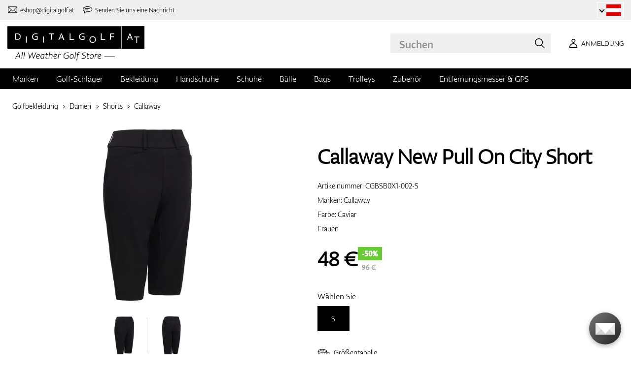

--- FILE ---
content_type: text/html; charset=UTF-8
request_url: https://www.digitalgolf.at/golfbekleidung/damen/shorts/callaway-new-pull-on-city-short-p94744
body_size: 18094
content:
<!DOCTYPE html PUBLIC "-//W3C//DTD XHTML 1.0 Transitional//EN" "http://www.w3.org/TR/xhtml1/DTD/xhtml1-transitional.dtd">
<html xmlns="http://www.w3.org/1999/xhtml" xmlns:og="http://ogp.me/ns#" xml:lang="de-AT" lang="de-AT">
<!--
  This service is powered by Cyclone3 v2025.05.23 - professionals for better internet.
  Cyclone3 is a free open source Application Framework initially developed by Comsultia and licensed under GNU/GPLv2.
  Addons and overlays are copyright of their respective owners.
  Information and contribution at http://www.cyclone3.org
-->
<head>
 <title>Callaway New Pull On City Short Caviar | Shorts | DIGITALGOLF</title>
 <meta http-equiv="X-UA-Compatible" content="IE=edge" />
 <meta http-equiv="content-type" content="text/html; charset=UTF-8" />
 <meta name="robots" content="index,follow" />
 <meta name="viewport" content="width=device-width, initial-scale=1.0" />
 <meta name="domain" content="digitalgolf.at#ok" />
 <link as="style" href="https://www.digitalgolf.at/media/eshop_css/complete.min.css?1769505767" rel="preload" />
 <link as="script" href="https://www.digitalgolf.at/media/eshop_js/complete.min.js?1752661997" rel="preload" />
 <link href="https://www.digitalgolf.at/media/eshop_css/complete.min.css?1769505767" media="screen, tv, projection" rel="stylesheet" type="text/css" />
 <link as="font" crossorigin="" href="https://s3-eu-west-1.amazonaws.com/fonts-ireland.typotheque.com/WF-028240-009457-001197-df2a136fae1ecfa7ceacb4a01651e3fe.woff2" rel="preload" type="font/woff2" />
 <link as="font" crossorigin="" href="https://s3-eu-west-1.amazonaws.com/fonts-ireland.typotheque.com/WF-028240-009457-001201-4076c5d6a5b786d7f5e4ef64b3dddd73.woff2" rel="preload" type="font/woff2" />
 <link as="font" crossorigin="" href="https://s3-eu-west-1.amazonaws.com/fonts-ireland.typotheque.com/WF-028240-009457-001203-87980234723ba10ed8e50430d23a7b94.woff2" rel="preload" type="font/woff2" />
 <link as="font" crossorigin="" href="https://s3-eu-west-1.amazonaws.com/fonts-ireland.typotheque.com/WF-028240-009457-001205-5b17cd755db54c5c52698830a5ec93df.woff2" rel="preload" type="font/woff2" />
 <link as="font" crossorigin="" href="https://s3-eu-west-1.amazonaws.com/fonts-ireland.typotheque.com/WF-028240-009457-001207-3019d1181effac85ce5761ba4988c669.woff2" rel="preload" type="font/woff2" />
 <script src="https://www.digitalgolf.at/media/eshop_js/complete.min.js?1752661997" type="text/javascript"></script>
 <script async="" src="https://www.digitalgolf.at/media/eshop_js/cookie.js?lng=de-AT&v=1668504724" type="text/javascript"></script>
 <script type="text/javascript">ESP={},usrmevent=(document.cookie.match('usrmevent=digitalgolf:(....-..-.. ..:..:..)'))?document.cookie
  .match('usrmevent=digitalgolf:(....-..-.. ..:..:..)')[1]:null,(function(){if(typeof(Storage)!=="undefined")
  {if(sessionStorage.C3esp){ESP=JSON.parse(sessionStorage.C3esp);if(ESP.usrmevent!=usrmevent){ESP={}}};}else{}})(window,document)</script>
 <script type="text/javascript">dataLayer=[{'pageCategory' : 'product','ecomm_pagetype' : 'product','dynx_pagetype' : 'offerdetail'}];</script>
 <script type="text/javascript">(function(w,d,s,l,i){w[l]=w[l]||[];w[l].push({'gtm.start':
  new Date().getTime(),event:'gtm.js'});var f=d.getElementsByTagName(s)[0],
  j=d.createElement(s),dl=l!='dataLayer'?'&l='+l:'';j.async=true;j.src=
  'https://www.googletagmanager.com/gtm.js?id='+i+dl+ '&gtm_auth=Q4NQKYAyZKie6K_wgw6QWw&gtm_preview=env-2&gtm_cookies_win=x';f.parentNode.insertBefore(j,f);
  })(window,document,'script','dataLayer','GTM-NDS7XKX');</script>
 <meta name="description" content="Wir bieten Ihnen an Callaway New Pull On City Short in der Kategorie Damen. Besuchen Sie unseren e-shop spezialisiert für Golf Artikeln digitalgolf.sk und werden Sie bestimmt fundig werden von unseren breiten Auswahl." />
 <link href="https://www.digitalgolf.at/golfbekleidung/damen/shorts/callaway-new-pull-on-city-short-p94744" hreflang="de-AT" rel="alternate" />
 <link href="https://www.digitalgolf.de/golfbekleidung/damen/shorts/callaway-new-pull-on-city-short-p94744" hreflang="de-DE" rel="alternate" />
 <link href="https://www.digitalgolf.at/golfbekleidung/damen/shorts/callaway-new-pull-on-city-short-p94744" rel="canonical" />
 <link as="script" href="https://www.digitalgolf.at/media/eshop_js/zoom-1.7.21/jquery.zoom.min.js" rel="preload" />
 <script defer="" src="https://www.digitalgolf.at/media/eshop_js/zoom-1.7.21/jquery.zoom.min.js"></script>
 <meta content="OouzhTDIjlVv0bFRaXsb3NbVIJ-_G-WJrNUGHubsqZU" name="google-site-verification" />
 <meta property="og:description" content="Wir bieten Ihnen an Callaway New Pull On City Short in der Kategorie Damen. Besuchen Sie unseren e-shop spezialisiert für Golf Artikeln digitalgolf.sk und werden Sie bestimmt fundig werden von unseren breiten Auswahl." />
 <meta property="og:image" content="https://www.digitalgolf.at/media/a501/image/file/7/0032/digitalgolf-callaway-cgbsb0x1-002-01-scaled.jpg" />
 <meta property="og:locale" content="de_AT" />
 <meta property="og:title" content="Callaway New Pull On City Short Caviar | Shorts" />
 <meta property="og:type" content="website" />
 <meta property="og:url" content="https://www.digitalgolf.at/golfbekleidung/damen/shorts/callaway-new-pull-on-city-short-p94744" />
 <meta name="twitter:card" content="summary" />
 <meta name="twitter:description" content="Wir bieten Ihnen an Callaway New Pull On City Short in der Kategorie Damen. Besuchen Sie unseren e-shop spezialisiert für Golf Artikeln digitalgolf.sk und werden Sie bestimmt fundig werden von unseren breiten Auswahl." />
 <meta name="twitter:image" content="https://www.digitalgolf.at/media/a501/image/file/7/0032/digitalgolf-callaway-cgbsb0x1-002-01-scaled.jpg" />
 <meta content="Callaway New Pull On City Short Caviar | Shorts" name="twitter:title" />
 <meta name="twitter:url" content="https://www.digitalgolf.at/golfbekleidung/damen/shorts/callaway-new-pull-on-city-short-p94744" />
 <meta name="expires" content="0" />
</head>
<body>
<!-- Google Tag Manager (noscript) -->
<noscript><iframe src="https://www.googletagmanager.com/ns.html?id=GTM-NDS7XKX&gtm_auth=Q4NQKYAyZKie6K_wgw6QWw&gtm_preview=env-2&gtm_cookies_win=x"
height="0" width="0" style="display:none;visibility:hidden"></iframe></noscript>
<!-- End Google Tag Manager (noscript) -->

<!--[if lt IE 9]>	
	<link href="/media/eshop_css/ie9_down.screen.css" media="screen, tv, projection" rel="stylesheet" type="text/css" />
<![endif]-->

<script type="text/javascript">
//<![CDATA[ 
	var cyclone3 = {
		'onLoad'		:[],
		'domain'       : "https://www.digitalgolf.at",
		//'ads'          : "",
		//'ads_ssl'      : "",
		'domain_name'  : "digitalgolf.at",
		'domainMedia'    : "https://www.digitalgolf.at/media",
		'domainGrf'    : "https://www.digitalgolf.com/media/grf",
		'lng'          : "de-AT",
		'lng_brand':
		{
			'sk': 'znacka',
			'cs': 'znacka',
			'de-AT': 'znacka',
			'en': 'brand'
		},
		'log'          : function(logMsg, logLevel) {
			if(typeof logLevel === "undefined")
			{
				logLevel = 0;
			}
			if (logLevel <= cyclone3.logLevel || logDebug)
			{
				try{
					if(console){
						console.log(logMsg);
					}
				}catch(e){
					//ignore
				}
			}
		},
		l10n: {},
		pageData: {},
		logLevel: 10,
		logDebug: false,
		'cancelEvent': function(event) {
			event.preventDefault ? event.preventDefault() : event.returnValue = false;
		},
		'ias': null,
		'trackEvent': function(category, action, opt_label, opt_value, opt_noninteraction) {
			try{
				cyclone3.log(category+' '+action+' '+opt_label+' '+opt_value+' '+opt_noninteraction)
				pageTracker._trackEvent(category, action, opt_label, opt_value, opt_noninteraction);
			}catch(e){
				//ignore
			}
		}
	}
//]]>
</script>





	
	

		


		<header id="site_head">

			
		
			<div id="mask"></div>
			
	
	<div class="container--fluid leg__select__container">
		<div class="container">

			<div class="leg__select__container--left">
				

               
				<a class="email" href="mailto:eshop@digitalgolf.at" aria-label="Kontaktiere uns"><i></i><span>eshop@digitalgolf.at</span></a>
				<a class="poradna" href="#" onclick="liveAgentChatBtn.onClick();" aria-label="Senden Sie uns eine Nachricht"><i></i><span>Senden Sie uns eine Nachricht</span></a>
			</div>		
			
				<div class="trustpilot-microstar de-AT">
					<!-- TrustBox widget - Micro Star -->
					<div class="trustpilot-widget" 
						data-locale="de-AT" data-template-id="5419b732fbfb950b10de65e5" 
						data-businessunit-id="681b9918aa0d32686abc8641" data-style-height="100%" 
						data-style-width="100%"
					>
					<a href="https://at.trustpilot.com/review/digitalgolf.at" target="_blank" rel="noopener">Trustpilot</a>
				</div>
				<!-- End TrustBox widget -->
				</div>
			
			<div class="leg__select__container--right">
				<div class="leg_select"> 
					<div class="dropdown-container"></div>
					
						<a href="https://www.digitalgolf.at" class="select-item current" title="Zur Domain digitalgolf.at wechseln">
							<span class="flag flag--at"></span>
						</a>								
					
						<a href="https://www.digitalgolf.com" class="select-item " title="Go to digitalgolf.com">
							<span class="flag flag--eu"></span>
						</a>								
					
						<a href="https://www.digitalgolf.cz" class="select-item " title="Přejít na digitalgolf.cz">
							<span class="flag flag--cz"></span>
						</a>								
					
						<a href="https://www.digitalgolf.de" class="select-item " title="Zur Domain digitalgolf.de wechseln">
							<span class="flag flag--de"></span>
						</a>								
					
						<a href="https://www.digitalgolf.sk" class="select-item " title="Prejsť na digitalgolf.sk">
							<span class="flag flag--sk"></span>
						</a>								
					
						<a href="https://fr.digitalgolf.com" class="select-item " title="Aller vers digitalgolf.fr">
							<span class="flag flag--fr"></span>
						</a>								
					
				</div>
			</div>

		</div>
	</div>
	
	<script type="text/javascript">
		digitalgolf.legislation = {
			'popup':
			{
				'tog': function()
				{
					if($('.leg_select_popup').is(':visible'))
					{
						$('.leg_select').removeClass('open');
						$('.leg_select_popup').stop().fadeOut('fast');
					}
					else
					{
						$('.leg_select').addClass('open');
						$('.leg_select_popup').stop().fadeIn('fast');
					}
				}
			}
		};
		$('.leg_select > span.current').click(
			function(){
				digitalgolf.legislation.popup.tog();
			}
		)
		$(document).mouseup(function (e)
		{
			var container = $(".leg_select_popup, .leg_select");
		
			if (!container.is(e.target) // if the target of the click isn't the container...
				&& container.has(e.target).length === 0) // ... nor a descendant of the container
			{
				$('.leg_select').removeClass('open');
				$('.leg_select_popup').hide();
			}
		});
	</script>
	
	<script type="text/javascript">
		digitalgolf.legislation2 = {
			'popup2':
			{
				'tog': function()
				{
					if($('.leg_select_popup2').is(':visible'))
					{
						$('.leg_select2').removeClass('open');
						$('.leg_select_popup2').stop().fadeOut('fast');
					}
					else
					{
						$('.leg_select2').addClass('open');
						$('.leg_select_popup2').stop().fadeIn('fast');
					}
				}
			}
		};
		$('.leg_select2 > span.current').click(
			function(){
				digitalgolf.legislation2.popup2.tog();
			}
		)
		$(document).mouseup(function (e)
		{
			var container = $(".leg_select_popup2, .leg_select2");
		
			if (!container.is(e.target) // if the target of the click isn't the container...
				&& container.has(e.target).length === 0) // ... nor a descendant of the container
			{
				$('.leg_select2').removeClass('open');
				$('.leg_select_popup2').hide();
			}
		});
	</script>
		
	

			<div class="container">
				<div class="main">

					

					<div class="logo-container">
						<a href="/" class="logo">
							<img src="https://www.digitalgolf.at/media/eshop_grf/logos/logo_AT.svg" class="logo-desktop" width="278" height="70" alt="Digitalgolf">
							<img src="https://www.digitalgolf.at/media/eshop_grf/logos/logo_AT_mobil.svg" class="logo-mobile" width="190" height="31" alt="Digitalgolf">
						</a>
					</div>

					<div id="search_wrapper">
						<form action="/suche" method="get" class="search">
							<input id="headsearch_query" name="q" type="text" placeholder="Suchen" autocomplete="off" tabindex />
							<input type="submit" value="Suchen" />
						</form>
						<div class="autosuggest">
							<div class="items"></div>
							<div class="popup summary">
								<span class="total"></span>
							</div>
							<span class="close"></span>
						</div>
					</div>

					<script type="application/ld+json">
						
						{
							"@context" : "https://schema.org",
							"@type" : "WebSite",
							"name" : "DIGITALGOLF",
							"url" : "https://www.digitalgolf.at",
							"potentialAction": {
								"@type" : "SearchAction",
								"target" : {
									"@type" : "EntryPoint",
									"urlTemplate" : "https://www.digitalgolf.at/suche?q={q}"
								},
								"query-input" : "required name=q"
							}
						}
					</script>


	

		<i style="display: none">cookies disabled</i>
		<script>
			document.getElementsByTagName('HTML')[0].classList.add('cookie--disabled');
		</script>
	
	

				
					<a class="btn btn__login login off" href="/benutzer/anmeldung" aria-label="Anmeldung"><i></i><span>Anmeldung</span></a>
					
					<div class="popup login_popup">
						<form action="/benutzer/anmeldung" method="post" class="form standard cols_2" enctype="multipart/form-data">
							<input type="hidden" name="url" value="" />
							
							<span class="form_item ">
								<label>E-mail</label>
								<input type="email" name="login" placeholder="e-mail" value="" />
							</span>
							
							<span class="form_item ">
								<label>Passwort</label>
								<input type="password" name="pass" placeholder="passwort" value="" />
							</span>
						
							<legend>Passwort vergessen?</legend>
							
							<p>
								Ein neues <a href="/benutzer/passwort-vergessen"> Passwort anfordern </a>.
							</p>
							
							<p>
								Falls Sie kein Konto haben <a href="/benutzer/registrierung"> registrieren Sie sich. </a>.
							</p>
							
							<div class="action_buttons">
								<input name="submit" type="submit" class="button log_in" value="Anmelden" />
							</div>
							<span class="close"></span>
						</form>
					</div>
				

					<button class="btn btn__menu" data-js-toggle="main-nav" data-js-scrollfix="body" aria-label="MENU">
						<span>MENU</span>
						<i></i>
					</button>

				</div><!--/main-->
			</div><!--/Container-->

	
			<nav class="nav__main" data-js-target="main-nav">
				<div class="container">

					<ul class="menu">

						
	
	<li data-js-sub="999999" data-js-sub-name="Marken"
	 class=" sub columned item_999999 lng_de-AT">
	
		<a href="/marken"  >Marken</a>
	
	 
		<ul class="submenu">
			<li class="sub sub__nav--banner">
				<div class="banner__wrapper" data-js-sub-nav-banner="999999" data-js-sub-nav-url="/json/AT/de-AT/900?id=999999&limit=1&target=menu">
					
					<div class="skeleton__loader"></div>
				</div>
			</li>
		
			<li class=" ">
			
				<a href="https://www.digitalgolf.at/adidas"  >Adidas</a>
		
			</li>
		
			<li class=" ">
			
				<a href="https://www.digitalgolf.at/alberto"  >Alberto</a>
		
			</li>
		
			<li class=" ">
			
				<a href="https://www.digitalgolf.at/axglo"  >Axglo</a>
		
			</li>
		
			<li class=" ">
			
				<a href="https://www.digitalgolf.at/big-max"  >Big Max</a>
		
			</li>
		
			<li class=" ">
			
				<a href="https://www.digitalgolf.at/bridgestone"  >Bridgestone</a>
		
			</li>
		
			<li class=" ">
			
				<a href="https://www.digitalgolf.at/bushnell"  >Bushnell</a>
		
			</li>
		
			<li class=" ">
			
				<a href="https://www.digitalgolf.at/callaway"  >Callaway</a>
		
			</li>
		
			<li class=" ">
			
				<a href="https://www.digitalgolf.at/calvin-klein"  >Calvin Klein</a>
		
			</li>
		
			<li class=" ">
			
				<a href="https://www.digitalgolf.at/chervo"  >Chervo</a>
		
			</li>
		
			<li class=" ">
			
				<a href="https://www.digitalgolf.at/cleveland"  >Cleveland</a>
		
			</li>
		
			<li class=" ">
			
				<a href="https://www.digitalgolf.at/clicgear"  >Clicgear</a>
		
			</li>
		
			<li class=" ">
			
				<a href="https://www.digitalgolf.at/colmar"  >Colmar</a>
		
			</li>
		
			<li class=" ">
			
				<a href="https://www.digitalgolf.at/cross"  >Cross</a>
		
			</li>
		
			<li class=" ">
			
				<a href="https://www.digitalgolf.at/digitalgolf"  >digitalgolf</a>
		
			</li>
		
			<li class=" ">
			
				<a href="https://www.digitalgolf.at/ecco"  >Ecco</a>
		
			</li>
		
			<li class=" ">
			
				<a href="https://www.digitalgolf.at/fatplate"  >FatPlate</a>
		
			</li>
		
			<li class=" ">
			
				<a href="https://www.digitalgolf.at/footjoy"  >FootJoy</a>
		
			</li>
		
			<li class=" ">
			
				<a href="https://www.digitalgolf.at/garmin"  >Garmin</a>
		
			</li>
		
			<li class=" ">
			
				<a href="https://www.digitalgolf.at/golf-pride"  >Golf Pride</a>
		
			</li>
		
			<li class=" ">
			
				<a href="https://www.digitalgolf.at/golfino"  >Golfino</a>
		
			</li>
		
			<li class=" ">
			
				<a href="https://www.digitalgolf.at/hugo-boss"  >Hugo Boss</a>
		
			</li>
		
			<li class=" ">
			
				<a href="https://www.digitalgolf.at/icart"  >iCart</a>
		
			</li>
		
			<li class=" ">
			
				<a href="https://www.digitalgolf.at/j-lindeberg"  >J.Lindeberg</a>
		
			</li>
		
			<li class=" ">
			
				<a href="https://www.digitalgolf.at/jucad"  >JuCad</a>
		
			</li>
		
			<li class=" ">
			
				<a href="https://www.digitalgolf.at/kjus"  >Kjus</a>
		
			</li>
		
			<li class=" ">
			
				<a href="https://www.digitalgolf.at/leadbetter"  >Leadbetter</a>
		
			</li>
		
			<li class=" ">
			
				<a href="https://www.digitalgolf.at/lignum"  >Lignum</a>
		
			</li>
		
			<li class=" ">
			
				<a href="https://www.digitalgolf.at/macgregor"  >MacGregor</a>
		
			</li>
		
			<li class=" ">
			
				<a href="https://www.digitalgolf.at/masters"  >Masters</a>
		
			</li>
		
			<li class=" ">
			
				<a href="https://www.digitalgolf.at/mdc"  >MDC</a>
		
			</li>
		
			<li class=" ">
			
				<a href="https://www.digitalgolf.at/mgi"  >MGI</a>
		
			</li>
		
			<li class=" ">
			
				<a href="https://www.digitalgolf.at/mizuno"  >Mizuno</a>
		
			</li>
		
			<li class=" ">
			
				<a href="https://www.digitalgolf.at/motocaddy"  >Motocaddy</a>
		
			</li>
		
			<li class=" ">
			
				<a href="https://www.digitalgolf.at/nike"  >Nike</a>
		
			</li>
		
			<li class=" ">
			
				<a href="https://www.digitalgolf.at/nikon"  >Nikon</a>
		
			</li>
		
			<li class=" ">
			
				<a href="https://www.digitalgolf.at/odyssey"  >Odyssey</a>
		
			</li>
		
			<li class=" ">
			
				<a href="https://www.digitalgolf.at/ogio"  >Ogio</a>
		
			</li>
		
			<li class=" ">
			
				<a href="https://www.digitalgolf.at/peak-performance"  >Peak Performance</a>
		
			</li>
		
			<li class=" ">
			
				<a href="https://www.digitalgolf.at/ping"  >Ping</a>
		
			</li>
		
			<li class=" ">
			
				<a href="https://www.digitalgolf.at/pitchfix"  >Pitchfix</a>
		
			</li>
		
			<li class=" ">
			
				<a href="https://www.digitalgolf.at/pride"  >Pride</a>
		
			</li>
		
			<li class=" ">
			
				<a href="https://www.digitalgolf.at/pure-2-imp"  >Pure 2 Imp</a>
		
			</li>
		
			<li class=" ">
			
				<a href="https://www.digitalgolf.at/pure-grip"  >Pure Grip</a>
		
			</li>
		
			<li class=" ">
			
				<a href="https://www.digitalgolf.at/ralph-lauren"  >Ralph Lauren</a>
		
			</li>
		
			<li class=" ">
			
				<a href="https://www.digitalgolf.at/ralph-lauren-rlx"  >Ralph Lauren RLX</a>
		
			</li>
		
			<li class=" ">
			
				<a href="https://www.digitalgolf.at/ralph-lauren-rlx"  >Ralph Lauren RLX </a>
		
			</li>
		
			<li class=" ">
			
				<a href="https://www.digitalgolf.at/scotty-cameron"  >Scotty Cameron</a>
		
			</li>
		
			<li class=" ">
			
				<a href="https://www.digitalgolf.at/sharpie"  >Sharpie</a>
		
			</li>
		
			<li class=" ">
			
				<a href="https://www.digitalgolf.at/softspikes"  >SoftSpikes</a>
		
			</li>
		
			<li class=" ">
			
				<a href="https://www.digitalgolf.at/softspikes"  >Softspikes</a>
		
			</li>
		
			<li class=" ">
			
				<a href="https://www.digitalgolf.at/srixon"  >Srixon</a>
		
			</li>
		
			<li class=" ">
			
				<a href="https://www.digitalgolf.at/super-stroke"  >Super Stroke</a>
		
			</li>
		
			<li class=" ">
			
				<a href="https://www.digitalgolf.at/taylormade"  >TaylorMade</a>
		
			</li>
		
			<li class=" ">
			
				<a href="https://www.digitalgolf.at/titleist"  >Titleist</a>
		
			</li>
		
			<li class=" ">
			
				<a href="https://www.digitalgolf.at/under-armour"  >Under Armour</a>
		
			</li>
		
			<li class=" ">
			
				<a href="https://www.digitalgolf.at/winn"  >Winn</a>
		
			</li>
		
			<li class=" ">
			
				<a href="https://www.digitalgolf.at/wishbone"  >Wishbone</a>
		
			</li>
		
			<li class=" ">
			
				<a href="https://www.digitalgolf.at/zoom"  >Zoom</a>
		
			</li>
		
		</ul>
	
	
	</li>
    
	
	
	
						
						
	<li data-js-sub="22" data-js-sub-name="Golf-Schlaeger"
	 class=" sub item_22 lng_de-AT">
	
		<picture data-id="14064">
			<source srcset="/media/a501/image/file/109/0021/3-56-std-satin-z-00214988.webp" type="image/webp">
			<img class="menu__img" src="https://www.digitalgolf.at/media/a501/image/file/9/0011/3-56-std-satin-z-00112471.jpg" width="120" height="150" alt="" loading="lazy" onload="this.classList.add('l_done')" />
		</picture>
	
		<a href="/golf-schlaeger"  >Golf-Schläger</a>
	
	
		<ul data-js-owl2="category_menu" id="category-menu-0" class="submenu submenu--with-illustrations owl-carousel carousel--sides-nav carousel--sides-nav--box-buttons">
		
			<div class="menu-item ">
			
				<a href="/golf-schlaeger"  >Schläger</a>
			</div>
		
			<div class="menu-item ">
			
				<div
					class="menu-item-avatar"
					style="
					
						--img-webp: url('https://www.digitalgolf.at/media/a501/image/file/109/0046/100.L6Yo.webp');
					
						--img: url('https://www.digitalgolf.at/media/a501/image/file/9/0046/100.ld1p.png');
					"
				></div>
			
				<a href="/golf-schlaeger/drivers"  >Drivers</a>
			</div>
		
			<div class="menu-item ">
			
				<div
					class="menu-item-avatar"
					style="
					
						--img-webp: url('https://www.digitalgolf.at/media/a501/image/file/109/0046/101.2UFu.webp');
					
						--img: url('https://www.digitalgolf.at/media/a501/image/file/9/0046/101.VO3w.png');
					"
				></div>
			
				<a href="/golf-schlaeger/fairwayhoelzer"  >Fairwayhölzer</a>
			</div>
		
			<div class="menu-item ">
			
				<div
					class="menu-item-avatar"
					style="
					
						--img-webp: url('https://www.digitalgolf.at/media/a501/image/file/109/0046/102.vZSO.webp');
					
						--img: url('https://www.digitalgolf.at/media/a501/image/file/9/0046/102.mfjm.png');
					"
				></div>
			
				<a href="/golf-schlaeger/hybrids"  >Hybrids</a>
			</div>
		
			<div class="menu-item ">
			
				<div
					class="menu-item-avatar"
					style="
					
						--img-webp: url('https://www.digitalgolf.at/media/a501/image/file/109/0046/109.k64l.webp');
					
						--img: url('https://www.digitalgolf.at/media/a501/image/file/9/0046/109.f0Cl.png');
					"
				></div>
			
				<a href="/golf-schlaeger/eisensaetze"  >Eisensätze</a>
			</div>
		
			<div class="menu-item ">
			
				<div
					class="menu-item-avatar"
					style="
					
						--img-webp: url('https://www.digitalgolf.at/media/a501/image/file/109/0046/108.RDAd.webp');
					
						--img: url('https://www.digitalgolf.at/media/a501/image/file/9/0046/108.lpR2.png');
					"
				></div>
			
				<a href="/golf-schlaeger/wedges"  >Wedges</a>
			</div>
		
			<div class="menu-item ">
			
				<div
					class="menu-item-avatar"
					style="
					
						--img-webp: url('https://www.digitalgolf.at/media/a501/image/file/109/0046/107.FFpd.webp');
					
						--img: url('https://www.digitalgolf.at/media/a501/image/file/9/0046/107.3Esj.png');
					"
				></div>
			
				<a href="/golf-schlaeger/putter"  >Putter</a>
			</div>
		
			<div class="menu-item ">
			
				<div
					class="menu-item-avatar"
					style="
					
						--img-webp: url('https://www.digitalgolf.at/media/a501/image/file/109/0046/103.QKh6.webp');
					
						--img: url('https://www.digitalgolf.at/media/a501/image/file/9/0046/103.gNaO.png');
					"
				></div>
			
				<a href="/golf-schlaeger/chipper"  >Chippers</a>
			</div>
		
			<div class="menu-item ">
			
				<div
					class="menu-item-avatar"
					style="
					
						--img-webp: url('https://www.digitalgolf.at/media/a501/image/file/109/0046/104.BXxA.webp');
					
						--img: url('https://www.digitalgolf.at/media/a501/image/file/9/0046/104.EAUc.png');
					"
				></div>
			
				<a href="/golf-schlaeger/komplettsets"  >Komplettsets</a>
			</div>
		
		</ul>
	
	
	</li>
    
	<li data-js-sub="44" data-js-sub-name="Golfbekleidung"
	 class=" sub item_44 lng_de-AT">
	
		<picture data-id="58808">
			<source srcset="/media/a501/image/file/109/0035/digitalgolf-oblecenie-homepage-00350708.webp" type="image/webp">
			<img class="menu__img" src="https://www.digitalgolf.at/media/a501/image/file/9/0035/digitalgolf-oblecenie-homepage.jpg" width="120" height="150" alt="" loading="lazy" onload="this.classList.add('l_done')" />
		</picture>
	
		<a href="/golfbekleidung"  class="current sub" >Bekleidung</a>
	
	 
		<ul class="submenu">
			<li class="sub sub__nav--banner">
				<div class="banner__wrapper" data-js-sub-nav-banner="44" data-js-sub-nav-url="/json/AT/de-AT/900?id=44&limit=1&target=menu">
					
					<div class="skeleton__loader"></div>
				</div>
			</li>
		
			<li class="sub sub-with-col ">
			
				<a href="/golfbekleidung/herren"  >Herren</a>
		
									<ul class="subsubmenu">

								
								
										<li >
											<a href="/golfbekleidung/herren/visor-caps-huete"  >Visor, Caps, Hüte</a>


								
								
										<li >
											<a href="/golfbekleidung/herren/polos-t-shirts"  >Polos & T-Shirts</a>


								
								
										<li >
											<a href="/golfbekleidung/herren/hosen"  >Hosen</a>


								
								
										<li >
											<a href="/golfbekleidung/herren/shorts"  >Shorts</a>


								
								
										<li >
											<a href="/golfbekleidung/herren/jacken-layer"  >Jacken & Layer</a>


								
								
										<li >
											<a href="/golfbekleidung/herren/vesten"  >Vesten</a>


								
								
										<li >
											<a href="/golfbekleidung/herren/pullover"  >Pullover</a>


								
								
										<li >
											<a href="/golfbekleidung/herren/guertel"  >Gürtel</a>


								
								
										<li >
											<a href="/golfbekleidung/herren/socken"  >Socken</a>


								
								
									</ul>
									<ul class="subsubmenu">
								
										<li >
											<a href="/golfbekleidung/herren/funktionswaesche"  >Funktionswäsche</a>


								
								
										<li >
											<a href="/golfbekleidung/herren/unterwaesche"  >Unterwäsche</a>


								
								
										<li >
											<a href="/golfbekleidung/herren/wintermuetzen"  >Wintermützen</a>


								
								
										<li >
											<a href="/golfbekleidung/herren/sale"  >Sale</a>


										</li>
									</ul>
	
			</li>
		
			<li class="sub sub-with-col ">
			
				<a href="/golfbekleidung/damen"  class="current" >Damen</a>
		
									<ul class="subsubmenu">

								
								
										<li >
											<a href="/golfbekleidung/damen/visor-caps-huete"  >Visor, Caps, Hüte</a>


								
								
										<li >
											<a href="/golfbekleidung/damen/polos-t-shirts"  >Polos & T-Shirts</a>


								
								
										<li >
											<a href="/golfbekleidung/damen/hosen"  >Hosen</a>


								
								
										<li >
											<a href="/golfbekleidung/damen/shorts"  class="current" >Shorts</a>


								
								
										<li >
											<a href="/golfbekleidung/damen/golfkleider-rocke"  >Golfkleider & Röcke</a>


								
								
										<li >
											<a href="/golfbekleidung/damen/jacken-layer"  >Jacken & Layer</a>


								
								
										<li >
											<a href="/golfbekleidung/damen/vesten"  >Vesten</a>


								
								
										<li >
											<a href="/golfbekleidung/damen/pullover"  >Pullover</a>


								
								
										<li >
											<a href="/golfbekleidung/damen/guertel"  >Gürtel</a>


								
								
									</ul>
									<ul class="subsubmenu">
								
										<li >
											<a href="/golfbekleidung/damen/socken"  >Socken</a>


								
								
										<li >
											<a href="/golfbekleidung/damen/funktionswaesche"  >Funktionswäsche</a>


								
								
										<li >
											<a href="/golfbekleidung/damen/unterwaesche"  >Unterwäsche</a>


								
								
										<li >
											<a href="/golfbekleidung/damen/wintermuetzen"  >Wintermützen</a>


								
								
										<li >
											<a href="/golfbekleidung/damen/sale"  >Sale</a>


										</li>
									</ul>
	
			</li>
		
			<li class="sub ">
			
				<a href="/golfbekleidung/jugend-kinder"  >Jugend & Kinder</a>
		
									<ul class="subsubmenu">

								
								
										<li >
											<a href="/golfbekleidung/jugend-kinder/sale"  >Sale</a>


										</li>
									</ul>
	
			</li>
		
		</ul>
	
	
	</li>
    
	<li data-js-sub="67" data-js-sub-name="Golfhandschuhe"
	 class=" sub item_67 lng_de-AT">
	
		<picture data-id="58810">
			<source srcset="/media/a501/image/file/109/0035/digitalgolf-rukavice-homepage.webp" type="image/webp">
			<img class="menu__img" src="https://www.digitalgolf.at/media/a501/image/file/9/0035/digitalgolf-rukavice-homepage.jpg" width="120" height="150" alt="" loading="lazy" onload="this.classList.add('l_done')" />
		</picture>
	
		<a href="/golfhandschuhe"  >Handschuhe</a>
	
	 
		<ul class="submenu">
			<li class="sub sub__nav--banner">
				<div class="banner__wrapper" data-js-sub-nav-banner="67" data-js-sub-nav-url="/json/AT/de-AT/900?id=67&limit=1&target=menu">
					
					<div class="skeleton__loader"></div>
				</div>
			</li>
		
			<li class=" ">
			
				<a href="/golfhandschuhe/herren"  >Herren</a>
		
			</li>
		
			<li class=" ">
			
				<a href="/golfhandschuhe/damen"  >Damen</a>
		
			</li>
		
			<li class=" ">
			
				<a href="/golfhandschuhe/jugend-kinder"  >Jugend & Kinder</a>
		
			</li>
		
		</ul>
	
	
	</li>
    
	<li data-js-sub="679" data-js-sub-name="Golfschuhe"
	 class=" sub item_679 lng_de-AT">
	
		<picture data-id="58809">
			<source srcset="/media/a501/image/file/109/0035/digitalgolf-topanky-homepage.webp" type="image/webp">
			<img class="menu__img" src="https://www.digitalgolf.at/media/a501/image/file/9/0035/digitalgolf-topanky-homepage.jpg" width="120" height="150" alt="" loading="lazy" onload="this.classList.add('l_done')" />
		</picture>
	
		<a href="/golfschuhe"  >Schuhe</a>
	
	 
		<ul class="submenu">
			<li class="sub sub__nav--banner">
				<div class="banner__wrapper" data-js-sub-nav-banner="679" data-js-sub-nav-url="/json/AT/de-AT/900?id=679&limit=1&target=menu">
					
					<div class="skeleton__loader"></div>
				</div>
			</li>
		
			<li class="sub ">
			
				<a href="/golfschuhe/herren"  >Herren</a>
		
									<ul class="subsubmenu">

								
								
										<li >
											<a href="/golfschuhe/herren/mit-spikes"  >mit Spikes</a>


								
								
										<li >
											<a href="/golfschuhe/herren/ohne-spikes"  >ohne Spikes</a>


										</li>
									</ul>
	
			</li>
		
			<li class="sub ">
			
				<a href="/golfschuhe/damen"  >Damen</a>
		
									<ul class="subsubmenu">

								
								
										<li >
											<a href="/golfschuhe/damen/mit-spikes"  >mit Spikes</a>


								
								
										<li >
											<a href="/golfschuhe/damen/ohne-spikes"  >ohne Spikes</a>


										</li>
									</ul>
	
			</li>
		
			<li class="sub ">
			
				<a href="/golfschuhe/jugend-kinder"  >Jugend & Kinder</a>
		
									<ul class="subsubmenu">

								
								
										<li >
											<a href="/golfschuhe/jugend-kinder/mit-spikes"  >mit Spikes</a>


								
								
										<li >
											<a href="/golfschuhe/jugend-kinder/ohne-spikes"  >ohne Spikes</a>


										</li>
									</ul>
	
			</li>
		
			<li class=" ">
			
				<a href="/golfschuhe/einlegesohlen"  >Einlegesohlen</a>
		
			</li>
		
			<li class=" ">
			
				<a href="/golfschuhe/spikes"  >Spikes</a>
		
			</li>
		
			<li class=" ">
			
				<a href="/golfschuhe/schuhtasche"  >Schuhtasche</a>
		
			</li>
		
			<li class=" ">
			
				<a href="/golfschuhe/zubehoer"  >Zubehör</a>
		
			</li>
		
		</ul>
	
	
	</li>
    
	<li data-js-sub="26" data-js-sub-name="Golf baelle"
	 class=" sub item_26 lng_de-AT">
	
		<picture data-id="58807">
			<source srcset="/media/a501/image/file/109/0035/digitalgolf-lopticky-homepage.webp" type="image/webp">
			<img class="menu__img" src="https://www.digitalgolf.at/media/a501/image/file/9/0035/digitalgolf-lopticky-homepage.jpg" width="120" height="150" alt="" loading="lazy" onload="this.classList.add('l_done')" />
		</picture>
	
		<a href="/golf-baelle"  >Bälle</a>
	
	
		<ul data-js-owl2="category_menu" id="category-menu-4" class="submenu submenu--with-illustrations owl-carousel carousel--sides-nav carousel--sides-nav--box-buttons">
		
			<div class="menu-item ">
			
				<div
					class="menu-item-avatar"
					style="
					
						--img-webp: url('https://www.digitalgolf.at/media/a501/image/file/109/0047/6651.q3Gg.webp');
					
						--img: url('https://www.digitalgolf.at/media/a501/image/file/9/0047/6651.F03C.png');
					"
				></div>
			
				<a href="/golf-baelle/neue"  >Neue</a>
			</div>
		
			<div class="menu-item ">
			
				<div
					class="menu-item-avatar"
					style="
					
						--img-webp: url('https://www.digitalgolf.at/media/a501/image/file/109/0047/6661.TrGJ.webp');
					
						--img: url('https://www.digitalgolf.at/media/a501/image/file/9/0047/6661.EWAG.jpg');
					"
				></div>
			
				<a href="/golf-baelle/uebungsbaelle"  >Übungsbälle</a>
			</div>
		
		</ul>
	
	
	</li>
    
	<li data-js-sub="683" data-js-sub-name="Golfbags"
	 class=" sub item_683 lng_de-AT">
	
		<picture data-id="58805">
			<source srcset="/media/a501/image/file/109/0035/digitalgolf-bagy-homepage.webp" type="image/webp">
			<img class="menu__img" src="https://www.digitalgolf.at/media/a501/image/file/9/0035/digitalgolf-bagy-homepage.jpg" width="120" height="150" alt="" loading="lazy" onload="this.classList.add('l_done')" />
		</picture>
	
		<a href="/golfbags"  >Bags</a>
	
	
		<ul data-js-owl2="category_menu" id="category-menu-5" class="submenu submenu--with-illustrations owl-carousel carousel--sides-nav carousel--sides-nav--box-buttons">
		
			<div class="menu-item ">
			
				<div
					class="menu-item-avatar"
					style="
					
						--img-webp: url('https://www.digitalgolf.at/media/a501/image/file/109/0047/968.UP9N.webp');
					
						--img: url('https://www.digitalgolf.at/media/a501/image/file/9/0047/968.9vjP.jpg');
					"
				></div>
			
				<a href="/golfbags/cartbags"  >Cartbags</a>
			</div>
		
			<div class="menu-item ">
			
				<div
					class="menu-item-avatar"
					style="
					
						--img-webp: url('https://www.digitalgolf.at/media/a501/image/file/109/0048/1035.ivWb.webp');
					
						--img: url('https://www.digitalgolf.at/media/a501/image/file/9/0048/1035.njMB.jpg');
					"
				></div>
			
				<a href="/golfbags/standbags"  >Standbags</a>
			</div>
		
			<div class="menu-item ">
			
				<div
					class="menu-item-avatar"
					style="
					
						--img-webp: url('https://www.digitalgolf.at/media/a501/image/file/109/0048/855.QY1L.webp');
					
						--img: url('https://www.digitalgolf.at/media/a501/image/file/9/0048/855.xEqF.jpg');
					"
				></div>
			
				<a href="/golfbags/travelcovers"  >Travelcovers</a>
			</div>
		
			<div class="menu-item ">
			
				<div
					class="menu-item-avatar"
					style="
					
						--img-webp: url('https://www.digitalgolf.at/media/a501/image/file/109/0047/953.rSxP.webp');
					
						--img: url('https://www.digitalgolf.at/media/a501/image/file/9/0047/953.Xl9Y.png');
					"
				></div>
			
				<a href="/golf-zubehoer/bag/reisegepack"  >Reisegepäck</a>
			</div>
		
		</ul>
	
	
	</li>
    
	<li data-js-sub="27" data-js-sub-name="Golf Trolleys"
	 class=" sub item_27 lng_de-AT">
	
		<picture data-id="58804">
			<source srcset="/media/a501/image/file/109/0035/digitalgolf-voziky-homepage-00350733.webp" type="image/webp">
			<img class="menu__img" src="https://www.digitalgolf.at/media/a501/image/file/9/0035/digitalgolf-voziky-homepage.jpg" width="120" height="150" alt="" loading="lazy" onload="this.classList.add('l_done')" />
		</picture>
	
		<a href="/golf-trolleys"  >Trolleys</a>
	
	
		<ul data-js-owl2="category_menu" id="category-menu-6" class="submenu submenu--with-illustrations owl-carousel carousel--sides-nav carousel--sides-nav--box-buttons">
		
			<div class="menu-item ">
			
				<div
					class="menu-item-avatar"
					style="
					
						--img-webp: url('https://www.digitalgolf.at/media/a501/image/file/109/0047/7656.9eqG.webp');
					
						--img: url('https://www.digitalgolf.at/media/a501/image/file/9/0047/7656.EoPa.png');
					"
				></div>
			
				<a href="/golf-trolleys/manuelle"  >Manuelle Trolleys</a>
			</div>
		
			<div class="menu-item ">
			
				<div
					class="menu-item-avatar"
					style="
					
						--img-webp: url('https://www.digitalgolf.at/media/a501/image/file/109/0047/7626.47pO.webp');
					
						--img: url('https://www.digitalgolf.at/media/a501/image/file/9/0047/7626.icry.png');
					"
				></div>
			
				<a href="/golf-trolleys/elektro"  >Elektro-Trolleys</a>
			</div>
		
			<div class="menu-item ">
			
				<div
					class="menu-item-avatar"
					style="
					
						--img-webp: url('https://www.digitalgolf.at/media/a501/image/file/109/0047/688.VyoA.webp');
					
						--img: url('https://www.digitalgolf.at/media/a501/image/file/9/0047/688.YGYb.jpg');
					"
				></div>
			
				<a href="/golf-trolleys/trolley-zubehoer"  >Trolley-Zubehör</a>
			</div>
		
		</ul>
	
	
	</li>
    
	<li data-js-sub="66" data-js-sub-name="Golf Zubehoer"
	 class=" sub columned item_66 lng_de-AT">
	
		<picture data-id="58811">
			<source srcset="/media/a501/image/file/109/0035/digitalgolf-prislusenstvo-homepage.webp" type="image/webp">
			<img class="menu__img" src="https://www.digitalgolf.at/media/a501/image/file/9/0035/digitalgolf-prislusenstvo-homepage-00350742.jpg" width="120" height="150" alt="" loading="lazy" onload="this.classList.add('l_done')" />
		</picture>
	
		<a href="/golf-zubehoer"  >Zubehör</a>
	
	 
		<ul class="submenu">
			<li class="sub sub__nav--banner">
				<div class="banner__wrapper" data-js-sub-nav-banner="66" data-js-sub-nav-url="/json/AT/de-AT/900?id=66&limit=1&target=menu">
					
					<div class="skeleton__loader"></div>
				</div>
			</li>
		
			<li class=" ">
			
				<a href="/golf-zubehoer/tees"  >Tees</a>
		
			</li>
		
			<li class=" ">
			
				<a href="/golf-zubehoer/tuecher"  >Tücher</a>
		
			</li>
		
			<li class=" ">
			
				<a href="/golf-zubehoer/schirme"  >Schirme</a>
		
			</li>
		
			<li class=" ">
			
				<a href="/golf-zubehoer/ballmarkers"  >Ballmarkers</a>
		
			</li>
		
			<li class=" ">
			
				<a href="/golf-zubehoer/pitchgabeln"  >Pitchgabeln</a>
		
			</li>
		
			<li class=" ">
			
				<a href="/golf-zubehoer/ballangel"  >Ballangel</a>
		
			</li>
		
			<li class=" ">
			
				<a href="/golf-zubehoer/scorer"  >Scorer</a>
		
			</li>
		
			<li class=" ">
			
				<a href="/golf-zubehoer/sonnenbrillen"  >Sonnenbrillen</a>
		
			</li>
		
			<li class=" ">
			
				<a href="/golf-zubehoer/griffe"  >Griffe</a>
		
			</li>
		
			<li class=" ">
			
				<a href="/golf-zubehoer/schaefte"  >Schäfte</a>
		
			</li>
		
			<li class=" ">
			
				<a href="/golf-zubehoer/schlaegerbuerste"  >Schlägerbürste</a>
		
			</li>
		
			<li class=" ">
			
				<a href="/golf-zubehoer/schlaegerhauben"  >Schlägerhauben</a>
		
			</li>
		
			<li class=" ">
			
				<a href="/golf-zubehoer/handtasche"  >Handtasche</a>
		
			</li>
		
			<li class=" ">
			
				<a href="/golf-zubehoer/trainingsartikel"  >Trainingsartikel</a>
		
			</li>
		
			<li class=" ">
			
				<a href="/golf-zubehoer/weiteres-zubehoer"  >Weiteres Zubehör</a>
		
			</li>
		
			<li class=" ">
			
				<a href="/golf-zubehoer/zubehoer"  >Zubehör</a>
		
			</li>
		
			<li class=" ">
			
				<a href="/golf-zubehoer/training"  >Training</a>
		
			</li>
		
		</ul>
	
	
	</li>
    
	<li data-js-sub="1391" data-js-sub-name="Golf GPS & Entfernungsmesser"
	 class=" sub item_1391 lng_de-AT">
	
		<picture data-id="58806">
			<source srcset="/media/a501/image/file/109/0035/digitalgolf-gps-homepage.webp" type="image/webp">
			<img class="menu__img" src="https://www.digitalgolf.at/media/a501/image/file/9/0035/digitalgolf-gps-homepage.jpg" width="120" height="150" alt="" loading="lazy" onload="this.classList.add('l_done')" />
		</picture>
	
		<a href="/golf-gps-entfernungsmesser"  >Entfernungsmesser & GPS</a>
	
	 
		<ul class="submenu">
			<li class="sub sub__nav--banner">
				<div class="banner__wrapper" data-js-sub-nav-banner="1391" data-js-sub-nav-url="/json/AT/de-AT/900?id=1391&limit=1&target=menu">
					
					<div class="skeleton__loader"></div>
				</div>
			</li>
		
			<li class=" ">
			
				<a href="/golf-gps-entfernungsmesser/entfernungsmesser"  >Entfernungsmesser</a>
		
			</li>
		
			<li class=" ">
			
				<a href="/golf-gps-entfernungsmesser/uhr"  >Uhr</a>
		
			</li>
		
			<li class=" ">
			
				<a href="/golf-gps-entfernungsmesser/geraete"  >GPS Geräte</a>
		
			</li>
		
		</ul>
	
	
	</li>
    
	
						
					</ul>

				</div>
			</nav>
	
		</header>



	
		  
	

	<div class="site de-AT">

		

		<div class="container">
	
		
		<script type="application/ld+json">
			{"@type":"BreadcrumbList","@context":"https://schema.org","itemListElement":[{"@type":"ListItem","item":"https://www.digitalgolf.at/callaway","position":1,"name":"Callaway"},{"@type":"ListItem","position":2,"item":"https://www.digitalgolf.at/callaway/golfbekleidung","name":"Bekleidung"},{"name":"Damen","position":3,"item":"https://www.digitalgolf.at/callaway/golfbekleidung/damen","@type":"ListItem"},{"item":"https://www.digitalgolf.at/callaway/golfbekleidung/damen/shorts","position":4,"name":"Shorts","@type":"ListItem"},{"name":"Callaway New Pull On City Short","position":5,"item":"https://www.digitalgolf.at/golfbekleidung/damen/shorts/callaway-new-pull-on-city-short-p94744","@type":"ListItem"}]}
		</script>
    

	

	<script type="application/ld+json">
	{
		"@context"			: "https://schema.org",
		"@type"				: "Product",
		"sku"				: "5059436641825",
		"category"			: "Shorts",
		"brand"				: {
			"@type"			: "Brand",
			"name"			: "Callaway"
		},
		"logo"				: "https://www.digitalgolf.at/media/eshop_grf/logos/logo_AT.svg",
		"description"		: "Material: 75% Viskóza, 22% Nylon, 3% Elastan",
		"name"				: "Callaway New Pull On City Short",
		"image"				: "https://www.digitalgolf.at/media/a501/image/file/7/0032/digitalgolf-callaway-cgbsb0x1-002-01-scaled.jpg",
		"offers"			: {
			"@type"			: "Offer",
			"availability"	: "InStock",
			"price"			: "48.00",
			"priceCurrency"	: "EUR",
			"url"			: "https://www.digitalgolf.at/golfbekleidung/damen/shorts/callaway-new-pull-on-city-short-p94744"
		}
	}
	</script>
	
	<script>
		var sklad = [];
		var prvy;
		digitalgolf.pageData.currencySymbol='&euro;';
		digitalgolf.pageData.scrollTopEnable=true;
	</script>
	
	
	<script type="text/javascript">
		var google_tag_params = {
			ecomm_prodid: 'CGBSB0X1-002-S',
			ecomm_totalvalue: '48.000',
			ecomm_category: 'Shorts'
		};
	</script>

	<div class="site_frame" data-css-class="golf oblečenie dámske oblečenie nohavice krátke callaway ">
		
		
			<div class="breadcrumbs__container">
				<nav class="breadcrumbs__section">
					<ol class="breadcrumbs__list">
				
						<li class="breadcrumbs__item">
							<a href="/golfbekleidung" class="breadcrumbs__link">Golfbekleidung</a>
						</li>
				
						<li class="breadcrumbs__item">
							<a href="/golfbekleidung/damen" class="breadcrumbs__link">Damen</a>
						</li>
				
						<li class="breadcrumbs__item">
							<a href="/golfbekleidung/damen/shorts" class="breadcrumbs__link">Shorts</a>
						</li>
			
						<li class="breadcrumbs__item">
							<a href="/callaway/golfbekleidung/damen/shorts" class="breadcrumbs__link">Callaway</a>
						</li>
			
					</ol>
				</nav>
			</div>

		
	
	
	<main class=" on_sale"
		data-ec-list="Detail"
		data-ec-action="detail"
		data-ec-id="94744"
		data-ec-name="Callaway New Pull On City Short"
		data-ec-category="golf-apparel/ladies/shorts"
		data-ec-brand="Callaway"
		data-ec-price="48.000">
		
		<section class="product_media" >
				
	
		<span class="product_thumbnail zoomable">
			<a data-gallery="productgallery"
				
					data-zoomable="Y" href="https://www.digitalgolf.at/media/a501/image/file/2/0032/digitalgolf-callaway-cgbsb0x1-002-01-scaled.jpg?98716"
				>

				<picture>
					<source srcset="/media/a501/image/file/107/0032/digitalgolf-callaway-cgbsb0x1-002-01-scaled-00320148.webp?4702" type="image/webp">
					<img src="https://www.digitalgolf.at/media/a501/image/file/7/0032/digitalgolf-callaway-cgbsb0x1-002-01-scaled.jpg?13140" width="450" height="450" alt="Callaway New Pull On City Short" loading="lazy" onload="this.classList.add('l_done')" />
				</picture>
			</a>
		</span>		
	
		<div class="product_gallery">
			<div data-js-owl2="product_detail-navContainer" class="owl__nav"></div>
			<ul class="product_detail owl-carousel carousel--product-detail carousel--sides-nav carousel--sides-nav--box-buttons" data-js-owl2="product_detail">

			
				<li>
					<span class="gallery-img" 
						data-full="https://www.digitalgolf.at/media/a501/image/file/2/0032/digitalgolf-callaway-cgbsb0x1-002-01-scaled.jpg?98716"
						data-preview="https://www.digitalgolf.at/media/a501/image/file/7/0032/digitalgolf-callaway-cgbsb0x1-002-01-scaled.jpg?13140"
						data-gallery="productgallery">
						<picture>
							<source srcset="https://www.digitalgolf.at/media/a501/image/file/115/0032/digitalgolf-callaway-cgbsb0x1-002-01-scaled.webp?2040" type="image/webp">
							<img src="https://www.digitalgolf.at/media/a501/image/file/15/0032/digitalgolf-callaway-cgbsb0x1-002-01-scaled.jpg?3911" alt="Callaway New Pull On City Short" width="100" height="100" loading="lazy" onload="this.classList.add('l_done')" />
						</picture>
					</span>
				</li>
			
				<li>
					<span class="gallery-img"
						data-full="https://www.digitalgolf.at/media/a501/image/file/2/0032/digitalgolf-callaway-cgbsb0x1-002-02-scaled.jpg?96523"
						data-preview="https://www.digitalgolf.at/media/a501/image/file/7/0032/digitalgolf-callaway-cgbsb0x1-002-02-scaled.jpg?12780"
						data-gallery="productgallery">
						<picture>
							<source srcset="https://www.digitalgolf.at/media/a501/image/file/115/0032/digitalgolf-callaway-cgbsb0x1-002-02-scaled.webp?2174" type="image/webp">
							<img src="https://www.digitalgolf.at/media/a501/image/file/15/0032/digitalgolf-callaway-cgbsb0x1-002-02-scaled.jpg?3872" alt="Callaway New Pull On City Short" width="100" height="100" loading="lazy" onload="this.classList.add('l_done')" />
						</picture>
					</span>
				</li>
			
			</ul>
		</div>
	

	

		

        
	
	

	
			
			
		</section>
		
		<section class="product_main" >
			
			<!-- #TITLE BOX /start -->
			<div class="driversMenuInfo">
				<h1 class="product_name">Callaway New Pull On City Short</h1>

				<!-- #PRODUCT_TAGS BOX /start -->
				
		<span class="product_tags">	
			
				
					
				
				
	
				
			

		</span>		
	
				<!-- #PRODUCT_TAGS BOX /end -->

				<div class="product_name_sub">
					Artikelnummer: <span id="product_number">CGBSB0X1-002-S</span><br />
					
	 
	 
	
				</div>
				<div class="product_name_sub">
					Marken: <a href="/callaway">Callaway</a><br />
				</div>
				<div class="product_name_sub">
					Farbe: Caviar<br />
				</div>	
					
				<div class="product_name_sub">
							Frauen<br />
				</div>	
					
			</div>
			<!-- #TITLE BOX /end -->
			
			<!-- #PRICE BOX /start -->
			
				<span class="product_pricing" data-product-price="48.000" data-currency-symbol="&euro;">
					<span class="default">
						<span id="product_price">
						
		<span class='full-detail'>48</span>&nbsp;&euro;			
	
						</span>
						

	
			<div class='price_old-container'>
				
		<span class='product_tags'>	
		
				<span class='discount'>-50%</span>
		
		</span>		
	
				<span class='price_old' id='product_price-common'>
		
		96&nbsp;&euro;			
			
				</span>
			</div>
	
	
					</span>
				</span>
			

			

			

			

		
			<!-- #PRICE BOX /end -->
			
			
			
			<!-- #SIZE CHART LINK /start -->
			 			
			<!-- #SIZE CHART LINK /end -->			
			
			
			
			
				<!-- #MODIFICATIONS /start -->
				
	<!-- # P MOD 1 -->
	<section class="product_modifications product_modifications--just-one   product_modifications--size-switch ">

	<header class="size-switch">Wählen Sie</header>
	 
	 
	
		<div id="selected_modification" class="product_modifications__select">
			<input type="radio" name="product-modification" class="product_modifications__item" value="94744" checked
				data-option=""
				id="item_product_94744" 
				data-id="94744"
				data-name="Callaway New Pull On City Short" 
				data-price="48.00" 	
				data-price-standard="48.00" 						
				data-price-html="
		<span class='full-detail'>48</span>&nbsp;&euro;			
	" 						
				data-price-common-html="

	
			<div class='price_old-container'>
				
		<span class='product_tags'>	
		
				<span class='discount'>-50%</span>
		
		</span>		
	
				<span class='price_old' id='product_price-common'>
		
		96&nbsp;&euro;			
			
				</span>
			</div>
	
	"
				data-brand="Callaway" 
				data-category="Shorts"
				data-currency="EUR" 
				data-availability="Auf Lager" 
				data-availability-flag="1" 
				data-dispatch-date="2. Feb 2026" 
				data-delivery-date="0" 
                data-variant="Größe S"
			/>
			<label for="item_product_94744">
				
				
					<span class="size_uk  ">
						S
					</span>
					<span class="size_eu d-none">
						
					</span>
				
			</label>
			<script>
				sklad.push(parseInt(94744));
			</script>
		</div>
	
		
		
			<button type="button" class="button-size-table" data-js-popup-open="size-table">
				<img class="ico-size-table" src="https://www.digitalgolf.at/media/eshop_grf/svg/size_chart_33x33px.svg" alt="" width="25" height="auto" />
				Größentabelle
			</button>
			<aside class="popup popup--size-table" data-js-popup="size-table">
				<div class="popup--thead">
					<h3>Größentabelle</h3>
					<span class="close" data-js-popup-dismiss="size-table"></span>
				</div>
				<div class="popup__content">
					<div class="container">
						<div class="site_frame static">
							<div class="static_view">
								<p entity_part="4008">
  <a name="callaway">
  </a>
</p>
<h2>Callaway
</h2>
<table class="table">
  <thead>
    <tr>
      <th colspan="13">Shoes - Mens
      </th>
    </tr>
  </thead>
  <tbody>
    <tr>
      <td width="15%">UK
      </td>
      <td width="8%">6.5
      </td>
      <td width="7%">7
      </td>
      <td width="8%">7.5
      </td>
      <td width="7%">8
      </td>
      <td width="8%">8.5
      </td>
      <td width="7%">9
      </td>
      <td width="8%">9.5
      </td>
      <td width="8%">10
      </td>
      <td width="8%">10.5
      </td>
      <td width="8%">11
      </td>
      <td width="7%">11.5
      </td>
    </tr>
    <tr>
      <td>US
      </td>
      <td>7.5
      </td>
      <td>8
      </td>
      <td>8.5
      </td>
      <td>9
      </td>
      <td>9.5
      </td>
      <td>10
      </td>
      <td>10.5
      </td>
      <td>11
      </td>
      <td>11.5
      </td>
      <td>12
      </td>
      <td>12.5
      </td>
    </tr>
    <tr>
      <td>EU
      </td>
      <td>40
      </td>
      <td>40.5
      </td>
      <td>41
      </td>
      <td>42
      </td>
      <td>42.5
      </td>
      <td>43
      </td>
      <td>44
      </td>
      <td>44.5
      </td>
      <td>45
      </td>
      <td>46
      </td>
      <td>46.5
      </td>
    </tr>
    <tr>
      <td>CM
      </td>
      <td>25.5
      </td>
      <td>26
      </td>
      <td>26.5
      </td>
      <td>27
      </td>
      <td>27.5
      </td>
      <td>28
      </td>
      <td>28.5
      </td>
      <td>29
      </td>
      <td>29.5
      </td>
      <td>30
      </td>
      <td>30.5
      </td>
    </tr>
  </tbody>
</table>
<table class="table">
  <thead>
    <tr>
      <th width="25%">Mens Tops
      </th>
      <th width="15%">S
      </th>
      <th width="15%">M&nbsp;
      </th>
      <th width="15%">L&nbsp;
      </th>
      <th width="15%">XL&nbsp;
      </th>
      <th width="15%">XXL&nbsp;
      </th>
    </tr>
  </thead>
  <tbody>
    <tr>
      <td>X range size
      </td>
      <td>M
      </td>
      <td>L
      </td>
      <td>XL
      </td>
      <td>XXL
      </td>
      <td>&nbsp;
      </td>
    </tr>
    <tr>
      <td>Chest (cm)
      </td>
      <td>96-101
      </td>
      <td>106-111
      </td>
      <td>116-121
      </td>
      <td>124-127
      </td>
      <td>128-132
      </td>
    </tr>
  </tbody>
</table>
<table class="table">
  <thead>
    <tr>
      <th width="25%">Mens Bottoms
      </th>
      <th width="12%">30&nbsp;
      </th>
      <th width="13%">32&nbsp;
      </th>
      <th width="12%">34&nbsp;
      </th>
      <th width="13%">36&nbsp;
      </th>
      <th width="12%">38&nbsp;
      </th>
      <th width="13%">40&nbsp;
      </th>
    </tr>
  </thead>
  <tbody>
    <tr>
      <td>Waist (cm)
      </td>
      <td>76
      </td>
      <td>81
      </td>
      <td>86
      </td>
      <td>91
      </td>
      <td>97
      </td>
      <td>102
      </td>
    </tr>
  </tbody>
</table>
<p entity_part="6493">&nbsp;
</p>
<table class="table">
  <thead>
    <tr>
      <th colspan="13">Shoes - Womens
      </th>
    </tr>
  </thead>
  <tbody>
    <tr>
      <td width="15%">UK
      </td>
      <td width="7%">2.5&nbsp;
      </td>
      <td width="7%">3&nbsp;
      </td>
      <td width="7%">3.5&nbsp;
      </td>
      <td width="7%">4&nbsp;
      </td>
      <td width="7%">4.5&nbsp;
      </td>
      <td width="7%">5&nbsp;
      </td>
      <td width="7%">5.5&nbsp;
      </td>
      <td width="7%">6&nbsp;
      </td>
      <td width="7%">6.5&nbsp;
      </td>
      <td width="7%">7&nbsp;
      </td>
      <td width="8%">7.5&nbsp;
      </td>
      <td width="7%">8&nbsp;
      </td>
    </tr>
    <tr>
      <td>US
      </td>
      <td>4.5
      </td>
      <td>5
      </td>
      <td>5.5
      </td>
      <td>6
      </td>
      <td>6.5
      </td>
      <td>7
      </td>
      <td>7.5
      </td>
      <td>8
      </td>
      <td>8.5
      </td>
      <td>9
      </td>
      <td>9.5
      </td>
      <td>10
      </td>
    </tr>
    <tr>
      <td>EU&nbsp;
      </td>
      <td>34.5
      </td>
      <td>35
      </td>
      <td>36
      </td>
      <td>36.5
      </td>
      <td>37
      </td>
      <td>38
      </td>
      <td>38.5
      </td>
      <td>39
      </td>
      <td>40
      </td>
      <td>40.5
      </td>
      <td>41
      </td>
      <td>42
      </td>
    </tr>
    <tr>
      <td>CM&nbsp;
      </td>
      <td>21.5
      </td>
      <td>22
      </td>
      <td>22.5
      </td>
      <td>23
      </td>
      <td>23.5
      </td>
      <td>24
      </td>
      <td>24.5
      </td>
      <td>25
      </td>
      <td>25.5
      </td>
      <td>26
      </td>
      <td>26.5
      </td>
      <td>27
      </td>
    </tr>
  </tbody>
</table>
<table class="table">
  <thead>
    <tr>
      <th width="25%">Womens Tops
      </th>
      <th width="15%">XS&nbsp;
      </th>
      <th width="15%">S&nbsp;
      </th>
      <th width="15%">M&nbsp;
      </th>
      <th width="15%">L&nbsp;
      </th>
      <th width="15%">XL&nbsp;
      </th>
    </tr>
  </thead>
  <tbody>
    <tr>
      <td>Numerical Sizes&nbsp;
      </td>
      <td>2&nbsp;
      </td>
      <td>4/6&nbsp;
      </td>
      <td>8/10&nbsp;
      </td>
      <td>12/14&nbsp;
      </td>
      <td>16/18&nbsp;
      </td>
    </tr>
    <tr>
      <td>Chest (cm)
      </td>
      <td>82.5
      </td>
      <td>85-87.5
      </td>
      <td>90-92.5
      </td>
      <td>96.5-100.5
      </td>
      <td>104-108
      </td>
    </tr>
  </tbody>
</table>
<table class="table">
  <thead>
    <tr>
      <th width="25%">Womens Bottoms
      </th>
      <th width="15%">2
      </th>
      <th width="15%">4
      </th>
      <th width="15%">6
      </th>
      <th width="15%">8
      </th>
      <th width="15%">10
      </th>
    </tr>
  </thead>
  <tbody>
    <tr>
      <td>Waist (cm)
      </td>
      <td>66
      </td>
      <td>74
      </td>
      <td>79
      </td>
      <td>81
      </td>
      <td>84
      </td>
    </tr>
  </tbody>
</table>
							</div>
						</div>
					</div>
				</div>
			</aside>
		
	
		<div class="order_buttons">
			<span class="product_name_sub">
				Verfügbarkeit: <span id="availability" class="availability-1">Auf Lager</span>
				<span id="dispatch_txt" style="display:none;">Geschätztes Versanddatum: <span id="dispatch" class="dispatch">2. Feb 2026</span></span><span id="delivery_txt" style="display:none;">Voraussichtlicher Liefertermin: <span id="delivery" class="delivery">0</span></span>
				
			</span>
						
					
	
	
				<div class="input-group">
					<input id="order_quantity" type="number" name="quantity" value="1" min="1" step="1" aria-label="Menge">
					
						<button id="order_button" class="button button--order" onclick="digitalgolf.order.cart.add(this, $('#selected_modification [data-option]:checked').val(), $('#order_quantity').val(), $('#selected_modification [data-option]:checked').data('price'), $('#selected_modification [data-option]:checked').data('variant'))">In den Warenkorb</button>
					
				</div>
				<button id="chat" class="button button-chat link" onclick="liveAgentChatBtn.onClick();">Sie haben nicht gefunden, was Sie suchen?</button>
			
		</div>
	</section>
	
				
				<script>
					$(document).ready(function() {

						var val = parseInt($("#selected_modification [data-option]:checked").val());				
						var $order_buttons = $("#order_button, #requestProduct_btn");
						var $request_product_form = $('#form_requestProduct');

						$order_buttons.prop('disabled', true);
						
						if (sklad.length == 1){								
							$order_buttons.prop('disabled', false);								
						}

						if (val > 0) {
							selected_modification_update($("#selected_modification [data-option]:checked"));
						}
						if (window.location.hash)
						{
							modification_to_select = $("#item_product_" + window.location.href.split('#').pop());
							if (modification_to_select.length)
							{

								if ($request_product_form.length){
									const productName =$('#selected_modification [data-option]').data('name') + ", " + $('#selected_modification [data-option]').data('variant');
									$request_product_form.find('input[name="product"]').val(productName);
									$request_product_form.find('input[name="productID"]').val(parseInt(modification_to_select.val()));
									
								}
								var mod_parent = $(modification_to_select).data('parent');
								modification_to_select.attr('checked', 'checked');
								$('.lrmod-toggle[data-parent="'+ mod_parent +'"]').attr('checked', 'checked');
								selected_modification_update(modification_to_select);
								$order_buttons.prop('disabled', false);
							}
						} else {
							if ($('#lrmod-button-r').length){
								$('#lrmod-button-r').prop('checked', true);
							}
						}
						
						$("#selected_modification [data-option]").on('click',function(){					
							var i,
								val = parseInt($(this).val());	

							if (sklad.indexOf(val) > -1){								
								$order_buttons.prop('disabled', false);								
							} else {
								$order_buttons.prop('disabled', true);
							};
							
							selected_modification_update($(this));
							
							if ($request_product_form.length){
								const productName =$('#selected_modification [data-option]:checked').data('name') + ", " + $('#selected_modification [data-option]:checked').data('variant');
								$request_product_form.find('input[name="product"]').val(productName);
								$request_product_form.find('input[name="productID"]').val(val);
							}
							history.replaceState(null, null, document.location.pathname + '#' + val);
						});
						
						$(".lrmod-toggle").on('change',function(){
							var side = $(this).data('parent');
							$('.'+ side +' .product_modifications__item').prop('checked', false);
							$order_buttons.prop('disabled', true);
							history.replaceState(null, null, document.location.pathname);
							switchQuantityDisc();
						});
						
						$(".modifications-select-separator").on('click',function(){
							$(this).toggleClass('collapsed');
						});

						//END Doc ready
					});
					
						$(".product_modifications .no_stock .button").each(function(){
							if(!$(this).hasClass('non-orderable'))
							{
								$(this).tipper({
									direction: "left",
									formatter: function(target)
									{
										return $(target).closest('.no_stock').data('stock_note');
									}
								})
							}
						});
					
					
					function selected_modification_update(selected)
					{
						$("#availability").parent().show();
						$("#availability").text(selected.data("availability"));
						$("#availability").attr('class', 'availability-' + selected.data("availability-flag"));
						$("#product_number").text(selected.data("product-number"));
						$("#product_price").html(selected.data("price-html"));
						selected.data("price-common-html") && $(".price_old-container").replaceWith(selected.data("price-common-html"));
						$('.product_pricing').data('product-price', selected.data("price-standard"));
						$('#order_quantity').val(1); // pri prepinani modifikacii resetujem input order amount na def mnozstvo 1
						var hash = selected.val();

						if (selected.data("dispatch-date") != 0) {
							$("span#dispatch_txt").css('display', 'block');
							$("#dispatch").text(selected.data("dispatch-date"));
						} else {
							$("span#dispatch_txt").css('display', 'none');
						}
						if (selected.data("delivery-date") != 0) {
							$("span#delivery_txt").css('display', 'block');
							$("#delivery").text(selected.data("delivery-date"));
						} else {
							$("span#delivery_txt").css('display', 'none');
						}
						if (selected.data("availability-flag") == 1) {
							$("span#personal_pickup").css('display', 'block');
						} else {
							$("span#personal_pickup").css('display', 'none');						
						}
						switchQuantityDisc(selected.data("id"));
					}
				</script>
				<!-- #MODIFICATIONS /end -->
				
					<span class="product_notice">
					✓ Über 10.000 Produkte
					</span>
				
	
				
					<span class="product_social">
						Teile auf: 
						<a href="https://www.facebook.com/sharer/sharer.php?u=https://www.digitalgolf.at//golfbekleidung/damen/shorts/callaway-new-pull-on-city-short-p94744" target="_blank" title="Facebook">Facebook </a>
					</span>
				<!-- #FREE DELIVERY INFO /start -->
				<span class="product_free_delivery">Lieferung 5.95&nbsp;&euro;<br />Bestellwert bis 49.99&nbsp;&euro; Lieferkosten 7.95&nbsp;&euro;</span>
				<!-- #FREE DELIVERY INFO /end -->				
				
					
				<section class="product_customization">
				
				
				</section>
				<!-- #PRODUCT SET SECTION /end -->	
				
			

			
		</section>

				
		

		
		<section class="product_specification">


			<nav class="tabs">
				
				<span class="tab active">Produktbeschreibung</span>
				
				
				

			</nav>

			
			<section class="tabcontent tab_0">
			<!-- #PRODUCT DESCRIPTION /start -->	
				<div class="product_description">
				Material: 75% Viskóza, 22% Nylon, 3% Elastan
				</div>
				
				
			</section>
						

			

			


		


		</section>

	</main>

	<!--Popup added to cart-->
	<aside class="popup popup--cart-added" data-js-popup="cart-added">
		<span class="close" data-js-popup-dismiss="cart-added"></span>
		<div class="popup__content">
			<h3 class="popup__content--headline">Produkt dem Warenkorb hinzugefügt.</h3>
			<div class="popup__content__inner">
				<picture>
					<source srcset="/media/a501/image/file/115/0032/digitalgolf-callaway-cgbsb0x1-002-01-scaled.webp?2040" type="image/webp">
					<img src="https://www.digitalgolf.at/media/a501/image/file/15/0032/digitalgolf-callaway-cgbsb0x1-002-01-scaled.jpg?3911" width="150px" height="150px" alt="Callaway New Pull On City Short" loading="lazy" onload="this.classList.add('l_done')" />
				</picture>

				<div class="added-product">
					<h2>Callaway New Pull On City Short</h2>
					<div class="added-product__description__wrapper">
						<div class="added-product__description">
							<div class="product_name_sub">
								Marken: <a href="/callaway">Callaway</a><br />
							</div>
							<div class="product_name_sub">
								Farbe: Caviar<br />
							</div>	
								
							<div class="product_name_sub">
								Frauen<br />
							</div>	
								
                            <div class="product_name_sub" id="popup_variant"></div>
                                
                            
						</div>
						<div class="added-product__amount">
                            <div class="added-product__amount--item">
                                <strong>
                                    <span id="popup_price"></span> &nbsp;&euro;
                                </strong>
                            </div>
                            <div class="added-product__amount--item">
                                Menge<strong>&nbsp;<span id="popup_amount"></span></strong>
                            </div>
						</div>
					</div>
				</div>
			</div>
		</div>
		<div class="popup__controls">
			<button class="button white" data-js-popup-dismiss="cart-added">Zurück zum Einkauf</button>
			<a class="button" href="/bestellung/warenkorb">Zur Kasse</a>
		</div>
		<!-- bannerova pozicia -->
		<div class="banner_crosssale">
			<div class="col_r">
				<div class="banner_crosssale banner_crosssale--popup grid">
					
		<script type="text/javascript">
		(function() {
				var number = 1 + Math.floor(Math.random() * 100000);
				var rsp = 0;
				document.write('<span id="rnd' + number + '" style="display:none;">' + '</span>');
				if($(window).width() < 450)
				{
					rsp = 1;
				}
                
                
                    if($(window).width() > 768){
                       var bannerLimit = 3;
                    } else {
                       var bannerLimit = 2;
                    };

                


				$.ajax({url: '/json/AT/' + cyclone3.lng + '/900?id=1534&limit=' + bannerLimit + '&segments=pcat_132,pcat_133,pcat_661,pcat_878,pcat_990,&target=crosssale&z=1&rsp=' + rsp,
					dataType: 'json', success: function( response )
					{
						if (response[0] && response[0]['html']) {
							for (var i=0; i<response.length; i++)
							{
								var productIdBanner = response[i]['product_crosssale_id'],
									productIdCart = '';

								if (response[i]['id']){digitalgolf.banner.view(response[i]['id']);}
								if (i == 0){$('span#rnd' + number + '').after('<h2 class="banner_crosssale--headline">Das könnte Ihnen nützlich sein</h2>');}

								if (productIdCart.indexOf(productIdBanner) < 0) {
									$('#rnd' + number + '').before(response[i]['html']);
									
									dataLayer.push({
										'ecommerce': {
											'promoView': {
												'promotions': [{
													'id': response[i]['id'],
													'name': response[i]['name'],
													'position': 'crosssale'
												}]
											}
										}
									});
								}
							}
						}
					},
				});
		})();
		</script>

	
				</div>
			</div>
		</div>
		<!-- bannerova pozicia END -->
	</aside>
	<!--END Popup-->

	
	<script type="text/javascript" src="https://www.digitalgolf.at/media/eshop_js/zoom-1.7.21/jquery.zoom.min.js"></script>
	<script>
		var reshuffling = false;
		
		$(document).ready(
			function(){
				$(".product_gallery .gallery-video").click(function(evt){
						evt.preventDefault();
						var playerID = $(this).data('ytplayer-id');
						$('.' + playerID + '.product_video').fadeIn(300, function(){
							$(this).addClass('in');
							$('#' + playerID)[0].contentWindow.postMessage('{"event":"command","func":"playVideo","args":""}', '*');
						});
				});
				$(".product_gallery .gallery-img").click(function(evt){
					$('.product_thumbnail img').attr('src', $(this).data('preview'));
					$('.product_thumbnail source').attr('srcset', $(this).data('preview'));
					$('.product_thumbnail .zoomImg').attr('src', $(this).attr('full'));
					$('.product_thumbnail a').attr('href', $(this).attr('full'));
					$('.ytplayer').each(function(){
						this.contentWindow.postMessage('{"event":"command","func":"pauseVideo","args":""}', '*')
					});
					$('.product_video.in').fadeOut(300).removeClass('in');
					cyclone3.cancelEvent(evt);
				});
				//if ($(window).width() > 500) {
					if(!$(".product_thumbnail").hasClass('empty') && $(".product_thumbnail > a").data('zoomable')=='Y')
					{
						var zoom_root = $('.product_media');
						$(".product_thumbnail").zoom(
							{
								url: $(".product_thumbnail a").attr('href'),
								magnify: 1,
								duration: 300,
								touch: false,
								onZoomIn: function(){
									zoom_root.append(`
										<i class="btn--zoom_out" onclick="$('.product_thumbnail').mouseleave()">-</i>
									`);
								},
								onZoomOut: function(){
									zoom_root.find('.btn--zoom_out').remove();
								}
							}
						);
					}
				//}
				//digitalgolf.product.set.reshuffle();
				
				if($(".product_main > .button.addtocart").data('stock_note'))
				{
					
					digitalgolf.product.set.addCartTooltip.attach();
					
				}
			}
		);
	</script>
		
	<script>
		dataLayer.push({
			'visitorType': 'low-value',
			'id': '94744',
			'price': '48.00',
			'currency': 'EUR',
			'category': 'Shorts',
			'brand': 'Callaway',
			'name': 'Callaway New Pull On City Short',
			'url': 'https://www.digitalgolf.at/golfbekleidung/damen/shorts/callaway-new-pull-on-city-short-p94744',
			'available': '1',
			'image_url': 'https://www.digitalgolf.at/media/a501/image/file/2/0032/digitalgolf-callaway-cgbsb0x1-002-01-scaled.jpg',
			'banner_size': '1024x674'
		});
		
		dataLayer.push({
			'ecomm_totalvalue' : '48.00',
			'ecomm_prodid' : '94744'
		});
		
		dataLayer.push({
			'dynx_totalvalue' : '48.00',
			'dynx_itemid' : '94744'
		});
	</script>
	
		
		<div class="product_list product_list--recommended" data-ec-list="Detail similar">
			<div data-js-owl2="hp-navContainer" class="owl__nav">
				<h2>Verwandte Produkte</h2>
			</div>
			<div class="product_list owl-carousel" data-js-owl2="hp">
	

				<a href="/golfbekleidung/damen/shorts/callaway-new-pull-on-city-short-p94744" class="product item" title="Callaway New Pull On City Short"
					data-ec-id="94744"
					data-ec-name="Callaway New Pull On City Short"
					data-ec-position="1"
					data-ec-brand="Callaway"
					data-ec-price="48"
					data-ec-action="follow">
					<span class="product_fg" data-ec-action="view">
	
						<span class="image">			
							
							<picture>
								<source srcset="/media/a501/image/file/109/0032/digitalgolf-callaway-cgbsb0x1-002-01-scaled-00320165.webp?1016" type="image/webp">
								<img src="/media/a501/image/file/9/0032/digitalgolf-callaway-cgbsb0x1-002-01-scaled.jpg?2387" width="150" height="150" alt="Callaway New Pull On City Short" loading="lazy" onload="this.classList.add('l_done')" /><br />
							</picture>
						</span>
	
						<span class="name">Callaway New Pull On City Short</span>
	
						<span class="product_tags">
							
								
							
							
								<span class="discount">-50%</span>
								
						</span>
	
						
		<span class="price price_homepage">
		
		48&nbsp;&euro;			
	</span>
    		<span class='price_old price_old_homepage'>
							<span>
								
		96&nbsp;&euro;			
	
							</span>
						
		</span>	

								
					</span>
				</a>

	

				<a href="/golfbekleidung/damen/shorts/callaway-pull-on-short-p98431" class="product item" title="Callaway Pull On Short"
					data-ec-id="98431"
					data-ec-name="Callaway Pull On Short"
					data-ec-position="2"
					data-ec-brand="Callaway"
					data-ec-price="42.45"
					data-ec-action="follow">
					<span class="product_fg" data-ec-action="view">
	
						<span class="image">			
							
							<picture>
								<source srcset="/media/a501/image/file/109/0035/digitalgolf-callaway-cgbsb0x0-002-01-scaled-00356018.webp?1056" type="image/webp">
								<img src="/media/a501/image/file/9/0035/digitalgolf-callaway-cgbsb0x0-002-01-scaled.jpg?2477" width="150" height="150" alt="Callaway Pull On Short" loading="lazy" onload="this.classList.add('l_done')" /><br />
							</picture>
						</span>
	
						<span class="name">Callaway Pull On Short</span>
	
						<span class="product_tags">
							
								
							
							
								<span class="discount">-50%</span>
								
						</span>
	
						
		<span class="price price_homepage">
		
		42,<span class='cent'>45</span>&nbsp;&euro;			
	</span>
    		<span class='price_old price_old_homepage'>
							<span>
								
		84,<span class='cent'>90</span>&nbsp;&euro;			
	
							</span>
						
		</span>	

								
					</span>
				</a>

	

				<a href="/golfbekleidung/damen/shorts/callaway-city-short-62cm-p39666" class="product item" title="Callaway City Short (62cm)"
					data-ec-id="39666"
					data-ec-name="Callaway City Short (62cm)"
					data-ec-position="3"
					data-ec-brand="Callaway"
					data-ec-price="24.9"
					data-ec-action="follow">
					<span class="product_fg" data-ec-action="view">
	
						<span class="image">			
							
							<picture>
								<source srcset="/media/a501/image/file/109/0021/kp4k.cgbs6055100a_jpg.webp?808" type="image/webp">
								<img src="/media/a501/image/file/9/0021/yM2s.cgbs6055100a_jpg.jpg?1842" width="150" height="150" alt="Callaway City Short (62cm)" loading="lazy" onload="this.classList.add('l_done')" /><br />
							</picture>
						</span>
	
						<span class="name">Callaway City Short (62cm)</span>
	
						<span class="product_tags">
							
								
							
							
								<span class="discount">-70%</span>
								
						</span>
	
						
		<span class="price price_homepage">
		
		24,<span class='cent'>90</span>&nbsp;&euro;			
	</span>
    		<span class='price_old price_old_homepage'>
							<span>
								
		83&nbsp;&euro;			
	
							</span>
						
		</span>	

								
					</span>
				</a>

	

				<a href="/golfbekleidung/damen/shorts/callaway-grid-short-p55316" class="product item" title="Callaway Grid Short"
					data-ec-id="55316"
					data-ec-name="Callaway Grid Short"
					data-ec-position="4"
					data-ec-brand="Callaway"
					data-ec-price="26.4"
					data-ec-action="follow">
					<span class="product_fg" data-ec-action="view">
	
						<span class="image">			
							
							<picture>
								<source srcset="/media/a501/image/file/109/0021/sQNT.digitalgolf_cgbs7048_002_a_jpg.webp?2288" type="image/webp">
								<img src="/media/a501/image/file/9/0021/s02c.digitalgolf_cgbs7048_002_a_jpg.jpg?3865" width="150" height="150" alt="Callaway Grid Short" loading="lazy" onload="this.classList.add('l_done')" /><br />
							</picture>
						</span>
	
						<span class="name">Callaway Grid Short</span>
	
						<span class="product_tags">
							
								
							
							
								<span class="discount">-70%</span>
								
						</span>
	
						
		<span class="price price_homepage">
		
		26,<span class='cent'>40</span>&nbsp;&euro;			
	</span>
    		<span class='price_old price_old_homepage'>
							<span>
								
		88&nbsp;&euro;			
	
							</span>
						
		</span>	

								
					</span>
				</a>

	

				<a href="/golfbekleidung/damen/shorts/callaway-chev-pull-on-city-short-ii-p72610" class="product item" title="Callaway Chev Pull On City Short II"
					data-ec-id="72610"
					data-ec-name="Callaway Chev Pull On City Short II"
					data-ec-position="5"
					data-ec-brand="Callaway"
					data-ec-price="42.5"
					data-ec-action="follow">
					<span class="product_fg" data-ec-action="view">
	
						<span class="image">			
							
							<picture>
								<source srcset="/media/a501/image/file/109/0021/99Ki.cgbf9022_410_a_jpg.webp?1204" type="image/webp">
								<img src="/media/a501/image/file/9/0021/RHkQ.cgbf9022_410_a_jpg.jpg?2768" width="150" height="150" alt="Callaway Chev Pull On City Short II" loading="lazy" onload="this.classList.add('l_done')" /><br />
							</picture>
						</span>
	
						<span class="name">Callaway Chev Pull On City Short II</span>
	
						<span class="product_tags">
							
								
							
							
								<span class="discount">-50%</span>
								
						</span>
	
						
		<span class="price price_homepage">
		
		42,<span class='cent'>50</span>&nbsp;&euro;			
	</span>
    		<span class='price_old price_old_homepage'>
							<span>
								
		85&nbsp;&euro;			
	
							</span>
						
		</span>	

								
					</span>
				</a>

	

				<a href="/golfbekleidung/damen/shorts/callaway-city-short-62cm-p55321" class="product item" title="Callaway City Short 62cm"
					data-ec-id="55321"
					data-ec-name="Callaway City Short 62cm"
					data-ec-position="6"
					data-ec-brand="Callaway"
					data-ec-price="24.9"
					data-ec-action="follow">
					<span class="product_fg" data-ec-action="view">
	
						<span class="image">			
							
							<picture>
								<source srcset="/media/a501/image/file/109/0023/Zahs.digitalgolf_cgbs70h6_662_a_jpg.webp?1282" type="image/webp">
								<img src="/media/a501/image/file/9/0023/FBch.digitalgolf_cgbs70h6_662_a_jpg.jpg?2595" width="150" height="150" alt="Callaway City Short 62cm" loading="lazy" onload="this.classList.add('l_done')" /><br />
							</picture>
						</span>
	
						<span class="name">Callaway City Short 62cm</span>
	
						<span class="product_tags">
							
								
							
							
								<span class="discount">-70%</span>
								
						</span>
	
						
		<span class="price price_homepage">
		
		24,<span class='cent'>90</span>&nbsp;&euro;			
	</span>
    		<span class='price_old price_old_homepage'>
							<span>
								
		83&nbsp;&euro;			
	
							</span>
						
		</span>	

								
					</span>
				</a>

	

				<a href="/golfbekleidung/damen/shorts/callaway-new-pull-on-city-short-p94746" class="product item" title="Callaway New Pull On City Short"
					data-ec-id="94746"
					data-ec-name="Callaway New Pull On City Short"
					data-ec-position="7"
					data-ec-brand="Callaway"
					data-ec-price="48"
					data-ec-action="follow">
					<span class="product_fg" data-ec-action="view">
	
						<span class="image">			
							
							<picture>
								<source srcset="/media/a501/image/file/109/0047/digitalgolf_callaway_cgbsb0x1-692.CqTM.webp?1262" type="image/webp">
								<img src="/media/a501/image/file/9/0047/digitalgolf_callaway_cgbsb0x1-692.VJyT.png?11467" width="150" height="150" alt="Callaway New Pull On City Short" loading="lazy" onload="this.classList.add('l_done')" /><br />
							</picture>
						</span>
	
						<span class="name">Callaway New Pull On City Short</span>
	
						<span class="product_tags">
							
								
							
							
								<span class="discount">-50%</span>
								
						</span>
	
						
		<span class="price price_homepage">
		
		48&nbsp;&euro;			
	</span>
    		<span class='price_old price_old_homepage'>
							<span>
								
		96&nbsp;&euro;			
	
							</span>
						
		</span>	

								
					</span>
				</a>

	
			</div>
		</div>
	
	
	</div>
	
		
	
		<div class="testimonials--trustpilot__wrapper">
			<div class="testimonials--trustpilot">
				<!-- TrustBox widget - Carousel -->
				<div class="trustpilot-widget" data-locale="de-AT" data-template-id="53aa8912dec7e10d38f59f36" data-businessunit-id="681b9918aa0d32686abc8641" data-style-height="310px" data-style-width="100%" data-stars="4,5" data-review-languages="de">
					<a href="https://at.trustpilot.com/review/digitalgolf.at" target="_blank" rel="noopener">Trustpilot</a>
				</div>
				<!-- End TrustBox widget -->
			</div>
		</div>
	
	
	
				<nav class="menu foot">
					<section>

						<a href="/golf-schlaeger" class="">Golfschlager<br /></a>




						<a href="/top/golf-bags-und-taschen" class="">Golf Bags und Taschen<br /></a>




						<a href="/golf-baelle" class="">Golf Bälle<br /></a>




						<a href="/golf-trolleys" class="">Golf Trolley & Zubehör<br /></a>





					</section>
					<section>



						<a href="/golfbekleidung/herren" class="">Herren Bekleidung<br /></a>




						<a href="/golfbekleidung/damen" class="">Damen Bekleidung<br /></a>




						<a href="/top/kinder-bekleidung" class="">Kinder Bekleidung<br /></a>




						<a href="/" class="">Hauben & Hut & Kappe<br /></a>





					</section>
					<section>



						<a href="/golf-zubehoer/zubehoer" class="">Golf Zubehör<br /></a>




						<a href="/" class="">Golf Trolley<br /></a>




						<a href="/" class="">Gps/Enfernungsmesser<br /></a>




						<a href="/golf-zubehoer/training" class="">Training<br /></a>





					</section>
					<section>



						<a href="/golf-geschenkgutschein" class="">Geschenkkarten<br /></a>



					</section>


				</nav>
	
	
	
		<footer>
		  	<a href="/" class="logo" aria-label="Digitalgolf"></a>
	 
	
	
	
	
			<ul class="footer">

				<li class="footer__newsletter">
					<span>Seien Sie der/die Erste</span>
					<div class="newsletter_wrap">
						<input type="email" placeholder="Ihr Mail">
						<div class="newsletter_submit"></div>
					</div>
					<label class="label_check noborder">
						<input type="checkbox" name="agree_protection" value="1">
						<span class="label">Ich bin mit der Verarbeitung personenbezogener <a href="/alles-ueber-den-einkauf/datenschutz" target="_blank">Daten einverstanden</a> </span>
					</label>
				</li>
				
				<li class="footer__logos">
					<div class="footer__payment">
                        <img src="https://www.digitalgolf.at/media/eshop_grf/pay/visa-logo.svg?20210824" loading="lazy" height="18" width="55" alt="Visa"/>
						<img src="https://www.digitalgolf.at/media/eshop_grf/pay/visa-electron.svg?20201110" loading="lazy" height="33.16" width="55" alt="Visa Electron"/>
						<img src="https://www.digitalgolf.at/media/eshop_grf/pay/mastercard.svg?20201110" loading="lazy" height="38.88" width="50" alt="Mastercard"/>
						<img src="https://www.digitalgolf.at/media/eshop_grf/pay/maestro.svg?20201111" loading="lazy" height="38.88" width="50" alt="Maestro"/>
						
						<img src="https://www.digitalgolf.at/media/eshop_grf/pay/gopay.svg?20201110" loading="lazy" height="35" width="75" alt="GoPay"/>
						
						
						<img src="https://www.digitalgolf.at/media/eshop_grf/pay/paypal.svg?20201110" loading="lazy" height="auto" width="65" alt="Paypall"/>
												
						<img src="https://www.digitalgolf.at/media/eshop_grf/pay/google-pay.svg?20201110" loading="lazy" height="55" width="55" alt="Google Pay"/>					
						<img src="https://www.digitalgolf.at/media/eshop_grf/pay/apple-pay.svg?20201110" loading="lazy" height="55" width="55" alt="Apple Pay"/>
					</div>
					<ul class="footer__cert">
						

							
					</ul>
				</li>

				
				<li class="footer__social">
					<span>DigitalGolf social</span>
						<ul>
					
							<li><a href="https://www.facebook.com/digitalgolf.de.at" title="Facebook digitalgolf.at"target="_blank">Facebook</a></li>
							<li><a href="https://www.instagram.com/digitalgolfdeat/" title="Instagram digitalgolf.at"target="_blank">Instagram</a></li>
							<li class="obfmail"></li>
                    	
                    </ul>
				</li>
				

				<li class="footer__links">
					<span>Benötigen Sie Hilfe?</span>

	
					<ul>
	
						<li><a href="/alles-ueber-den-einkauf/kontakt">Kontakt</a></li>
	
						<li><a href="/alles-ueber-den-einkauf/impressum">Impressum</a></li>
	
						<li><a href="/alles-ueber-den-einkauf/versand-zahlungsmoglickeiten">Versand & Zahlungsmöglickeiten</a></li>
	
						<li><a href="/alles-ueber-den-einkauf/ruckgaberecht">Rückgaberecht</a></li>
	
						<li><a href="/alles-ueber-den-einkauf/datenschutz">Datenschutz</a></li>
	
						<li><a href="/alles-ueber-den-einkauf">Alles Ueber Den Einkauf</a></li>
	
						<li><a href="/alles-ueber-den-einkauf/allgemeine-geschaeftsbedingungen">Allgemeine Geschaeftsbedingungen</a></li>
	
						<li><a href="/webkarte">Webkarte</a></li>
	
						<li><a href="/alles-ueber-den-einkauf/groessentabelle">Groessentabelle</a></li>
	
						<li><a href="/blog/artikel">Blog</a></li>
	
					</ul>



	
				</li>

			</ul>
			
			<div class="copyright">
				Copyright  DIGITALGOLF  / Powered by <a href="http://www.cyclone3.org">Cyclone3</a> of <a href="http://www.comsultia.com">Comsultia</a>
			</div>
			
			<div class="copyright_notice">
				Der Inhalt dieser Webseite ist das Eigentum der Firma DigitalGolf s.r.o. und wird im Hinblick auf das Urheberrechtsgesetz geschützt. 618/2003 Z.z geänderten und jeweils geltenden Rechtsvorschriften der Slowakischen Republik. Web-Inhalte sind zu verstehen als die grafische Erscheinung, Design,Content Plattform, logische Struktur, Texte und Bilder, und alle anderen Informationen und Angaben dieser Webseite. Das Veröffentlichen oder Verbreiten eines Teils oder des gesamten Inhalts in irgendeiner Art und Weise, ohne Angabe der Quelle dieser Webseite, und ohne die vorherige Zustimmung der Firma DigitalGolf Ltd., ist ausdrücklich verboten.
			</div>

		</footer>

		
		<style>
			@media all and (-ms-high-contrast: none), (-ms-high-contrast: active) {
				body::before{content:"\26A0 Ihr Browser ist veraltet und einige Funktionen werden auf aktuellen Websites möglicherweise nicht unterstützt. Wir empfehlen Ihnen, Ihren Browser auf die neueste Version zu aktualisieren: www.microsoft.com/edge";display:block;background-color:red;color:white;text-align:center;padding:2em;}
			}
		</style>
		
		

		<script type="text/javascript">
			
			window.addEventListener('load', (event) => {
				setTimeout(function(){
					
					if (!(weblayers.screen)){

			$.ajax({url: '/json/AT/' + cyclone3.lng + '/900?id=1534&limit=1&target=popup&z=1',
				dataType: 'json', success: function( response ) {if (response[0] && response[0]['html']){
					if (response[0]['id']){
						
						registerWeblayer('screen', response[0]['name'],function(){
							
							
							digitalgolf.banner.popup.processCenter(response[0]['html'], response[0]['id']);
						
							
							dataLayer.push({
								'ecommerce': {
									'promoView': {
										'promotions': [{
											'id': response[0]['id'],
											'name': response[0]['name'],
											'position': 'popup'
										}]
									}
								}
							})
						});
					};
				}},
			});
				
					};
				}, 3000);
			});
		</script>

				
			<!-- TrustBox script -->
			<script type="text/javascript" src="//widget.trustpilot.com/bootstrap/v5/tp.widget.bootstrap.min.js" async></script>
			<!-- End TrustBox script -->
		
	
		<script type="text/javascript" language="javascript">

		
		
			{ coded = "4wyVs@2kAkln8AV8O.wx"
			  key = "9qQ3C7Ix4EcgKXPu8aWphU56HJMLoivAdfjYrntsy0DTRGzZVkeF2O1bmBlwSN"
			  shift=coded.length
			  link=""
			  for (i=0; i<coded.length; i++) {
				 if (key.indexOf(coded.charAt(i))==-1) {
					ltr = coded.charAt(i)
					link += (ltr)
				 }
				 else {     
					ltr = (key.indexOf(coded.charAt(i))-shift+key.length) % key.length
					link += (key.charAt(ltr))
				 }
			  }
			$(".obfmail").append("<a href='mailto:"+link+"'>Kontaktiere uns</a>")
			}
			
		</script>

		

			<script type="application/ld+json">
				{"@type":"Store","priceRange":"$$","telephone":"+421220910404","image":"https://digitalgolf.sk/media/eshop_grf/contact_digitalgolf.jpg","openingHoursSpecification":{"@type":"OpeningHoursSpecification","closes":"19:00","opens":"10:00","dayOfWeek":["Monday","Saturday"]},"name":"DIGITALGOLF","address":{"addressLocality":"Bratislava","postalCode":"83104","addressCountry":"Slovakia","streetAddress":"Stará Vajnorská 11","addressRegion":"SK","@type":"PostalAddress"},"@context":"https://schema.org"}
			</script>
			
        

        
	
		<a href="javascript:void();" class="scrollToTop">Scroll To Top</a>
		</div>
	</div>


	
		<script>
			document.body.className+="product_view";
		</script>
	
	
	

<script>
    ecService = ec.init({
        'dataLayer': dataLayer,
        'prefix': 'data-ec',
      	'currencyCode': 'EUR',
        'debug': ''
    });
</script>

</body>
</html>


--- FILE ---
content_type: text/html; charset=UTF-8
request_url: https://www.digitalgolf.at/golfbekleidung/damen/shorts/callaway-new-pull-on-city-short-p94744
body_size: 18097
content:
<!DOCTYPE html PUBLIC "-//W3C//DTD XHTML 1.0 Transitional//EN" "http://www.w3.org/TR/xhtml1/DTD/xhtml1-transitional.dtd">
<html xmlns="http://www.w3.org/1999/xhtml" xmlns:og="http://ogp.me/ns#" xml:lang="de-AT" lang="de-AT">
<!--
  This service is powered by Cyclone3 v2025.05.23 - professionals for better internet.
  Cyclone3 is a free open source Application Framework initially developed by Comsultia and licensed under GNU/GPLv2.
  Addons and overlays are copyright of their respective owners.
  Information and contribution at http://www.cyclone3.org
-->
<head>
 <title>Callaway New Pull On City Short Caviar | Shorts | DIGITALGOLF</title>
 <meta http-equiv="X-UA-Compatible" content="IE=edge" />
 <meta http-equiv="content-type" content="text/html; charset=UTF-8" />
 <meta name="robots" content="index,follow" />
 <meta name="viewport" content="width=device-width, initial-scale=1.0" />
 <meta name="domain" content="digitalgolf.at#ok" />
 <link as="style" href="https://www.digitalgolf.at/media/eshop_css/complete.min.css?1769505767" rel="preload" />
 <link as="script" href="https://www.digitalgolf.at/media/eshop_js/complete.min.js?1752661997" rel="preload" />
 <link href="https://www.digitalgolf.at/media/eshop_css/complete.min.css?1769505767" media="screen, tv, projection" rel="stylesheet" type="text/css" />
 <link as="font" crossorigin="" href="https://s3-eu-west-1.amazonaws.com/fonts-ireland.typotheque.com/WF-028240-009457-001197-df2a136fae1ecfa7ceacb4a01651e3fe.woff2" rel="preload" type="font/woff2" />
 <link as="font" crossorigin="" href="https://s3-eu-west-1.amazonaws.com/fonts-ireland.typotheque.com/WF-028240-009457-001201-4076c5d6a5b786d7f5e4ef64b3dddd73.woff2" rel="preload" type="font/woff2" />
 <link as="font" crossorigin="" href="https://s3-eu-west-1.amazonaws.com/fonts-ireland.typotheque.com/WF-028240-009457-001203-87980234723ba10ed8e50430d23a7b94.woff2" rel="preload" type="font/woff2" />
 <link as="font" crossorigin="" href="https://s3-eu-west-1.amazonaws.com/fonts-ireland.typotheque.com/WF-028240-009457-001205-5b17cd755db54c5c52698830a5ec93df.woff2" rel="preload" type="font/woff2" />
 <link as="font" crossorigin="" href="https://s3-eu-west-1.amazonaws.com/fonts-ireland.typotheque.com/WF-028240-009457-001207-3019d1181effac85ce5761ba4988c669.woff2" rel="preload" type="font/woff2" />
 <script src="https://www.digitalgolf.at/media/eshop_js/complete.min.js?1752661997" type="text/javascript"></script>
 <script async="" src="https://www.digitalgolf.at/media/eshop_js/cookie.js?lng=de-AT&v=1668504724" type="text/javascript"></script>
 <script type="text/javascript">ESP={},usrmevent=(document.cookie.match('usrmevent=digitalgolf:(....-..-.. ..:..:..)'))?document.cookie
  .match('usrmevent=digitalgolf:(....-..-.. ..:..:..)')[1]:null,(function(){if(typeof(Storage)!=="undefined")
  {if(sessionStorage.C3esp){ESP=JSON.parse(sessionStorage.C3esp);if(ESP.usrmevent!=usrmevent){ESP={}}};}else{}})(window,document)</script>
 <script type="text/javascript">dataLayer=[{'pageCategory' : 'product','ecomm_pagetype' : 'product','dynx_pagetype' : 'offerdetail'}];</script>
 <script type="text/javascript">(function(w,d,s,l,i){w[l]=w[l]||[];w[l].push({'gtm.start':
  new Date().getTime(),event:'gtm.js'});var f=d.getElementsByTagName(s)[0],
  j=d.createElement(s),dl=l!='dataLayer'?'&l='+l:'';j.async=true;j.src=
  'https://www.googletagmanager.com/gtm.js?id='+i+dl+ '&gtm_auth=Q4NQKYAyZKie6K_wgw6QWw&gtm_preview=env-2&gtm_cookies_win=x';f.parentNode.insertBefore(j,f);
  })(window,document,'script','dataLayer','GTM-NDS7XKX');</script>
 <meta name="description" content="Wir bieten Ihnen an Callaway New Pull On City Short in der Kategorie Damen. Besuchen Sie unseren e-shop spezialisiert für Golf Artikeln digitalgolf.sk und werden Sie bestimmt fundig werden von unseren breiten Auswahl." />
 <link href="https://www.digitalgolf.at/golfbekleidung/damen/shorts/callaway-new-pull-on-city-short-p94744" hreflang="de-AT" rel="alternate" />
 <link href="https://www.digitalgolf.de/golfbekleidung/damen/shorts/callaway-new-pull-on-city-short-p94744" hreflang="de-DE" rel="alternate" />
 <link href="https://www.digitalgolf.at/golfbekleidung/damen/shorts/callaway-new-pull-on-city-short-p94744" rel="canonical" />
 <link as="script" href="https://www.digitalgolf.at/media/eshop_js/zoom-1.7.21/jquery.zoom.min.js" rel="preload" />
 <script defer="" src="https://www.digitalgolf.at/media/eshop_js/zoom-1.7.21/jquery.zoom.min.js"></script>
 <meta name="google-site-verification" content="OouzhTDIjlVv0bFRaXsb3NbVIJ-_G-WJrNUGHubsqZU" />
 <meta property="og:description" content="Wir bieten Ihnen an Callaway New Pull On City Short in der Kategorie Damen. Besuchen Sie unseren e-shop spezialisiert für Golf Artikeln digitalgolf.sk und werden Sie bestimmt fundig werden von unseren breiten Auswahl." />
 <meta property="og:image" content="https://www.digitalgolf.at/media/a501/image/file/7/0032/digitalgolf-callaway-cgbsb0x1-002-01-scaled.jpg" />
 <meta property="og:locale" content="de_AT" />
 <meta property="og:title" content="Callaway New Pull On City Short Caviar | Shorts" />
 <meta property="og:type" content="website" />
 <meta property="og:url" content="https://www.digitalgolf.at/golfbekleidung/damen/shorts/callaway-new-pull-on-city-short-p94744" />
 <meta content="summary" name="twitter:card" />
 <meta content="Wir bieten Ihnen an Callaway New Pull On City Short in der Kategorie Damen. Besuchen Sie unseren e-shop spezialisiert für Golf Artikeln digitalgolf.sk und werden Sie bestimmt fundig werden von unseren breiten Auswahl." name="twitter:description" />
 <meta content="https://www.digitalgolf.at/media/a501/image/file/7/0032/digitalgolf-callaway-cgbsb0x1-002-01-scaled.jpg" name="twitter:image" />
 <meta name="twitter:title" content="Callaway New Pull On City Short Caviar | Shorts" />
 <meta content="https://www.digitalgolf.at/golfbekleidung/damen/shorts/callaway-new-pull-on-city-short-p94744" name="twitter:url" />
 <meta name="expires" content="0" />
</head>
<body>
<!-- Google Tag Manager (noscript) -->
<noscript><iframe src="https://www.googletagmanager.com/ns.html?id=GTM-NDS7XKX&gtm_auth=Q4NQKYAyZKie6K_wgw6QWw&gtm_preview=env-2&gtm_cookies_win=x"
height="0" width="0" style="display:none;visibility:hidden"></iframe></noscript>
<!-- End Google Tag Manager (noscript) -->

<!--[if lt IE 9]>	
	<link href="/media/eshop_css/ie9_down.screen.css" media="screen, tv, projection" rel="stylesheet" type="text/css" />
<![endif]-->

<script type="text/javascript">
//<![CDATA[ 
	var cyclone3 = {
		'onLoad'		:[],
		'domain'       : "https://www.digitalgolf.at",
		//'ads'          : "",
		//'ads_ssl'      : "",
		'domain_name'  : "digitalgolf.at",
		'domainMedia'    : "https://www.digitalgolf.at/media",
		'domainGrf'    : "https://www.digitalgolf.com/media/grf",
		'lng'          : "de-AT",
		'lng_brand':
		{
			'sk': 'znacka',
			'cs': 'znacka',
			'de-AT': 'znacka',
			'en': 'brand'
		},
		'log'          : function(logMsg, logLevel) {
			if(typeof logLevel === "undefined")
			{
				logLevel = 0;
			}
			if (logLevel <= cyclone3.logLevel || logDebug)
			{
				try{
					if(console){
						console.log(logMsg);
					}
				}catch(e){
					//ignore
				}
			}
		},
		l10n: {},
		pageData: {},
		logLevel: 10,
		logDebug: false,
		'cancelEvent': function(event) {
			event.preventDefault ? event.preventDefault() : event.returnValue = false;
		},
		'ias': null,
		'trackEvent': function(category, action, opt_label, opt_value, opt_noninteraction) {
			try{
				cyclone3.log(category+' '+action+' '+opt_label+' '+opt_value+' '+opt_noninteraction)
				pageTracker._trackEvent(category, action, opt_label, opt_value, opt_noninteraction);
			}catch(e){
				//ignore
			}
		}
	}
//]]>
</script>





	
	

		


		<header id="site_head">

			
		
			<div id="mask"></div>
			
	
	<div class="container--fluid leg__select__container">
		<div class="container">

			<div class="leg__select__container--left">
				

               
				<a class="email" href="mailto:eshop@digitalgolf.at" aria-label="Kontaktiere uns"><i></i><span>eshop@digitalgolf.at</span></a>
				<a class="poradna" href="#" onclick="liveAgentChatBtn.onClick();" aria-label="Senden Sie uns eine Nachricht"><i></i><span>Senden Sie uns eine Nachricht</span></a>
			</div>		
			
				<div class="trustpilot-microstar de-AT">
					<!-- TrustBox widget - Micro Star -->
					<div class="trustpilot-widget" 
						data-locale="de-AT" data-template-id="5419b732fbfb950b10de65e5" 
						data-businessunit-id="681b9918aa0d32686abc8641" data-style-height="100%" 
						data-style-width="100%"
					>
					<a href="https://at.trustpilot.com/review/digitalgolf.at" target="_blank" rel="noopener">Trustpilot</a>
				</div>
				<!-- End TrustBox widget -->
				</div>
			
			<div class="leg__select__container--right">
				<div class="leg_select"> 
					<div class="dropdown-container"></div>
					
						<a href="https://www.digitalgolf.at" class="select-item current" title="Zur Domain digitalgolf.at wechseln">
							<span class="flag flag--at"></span>
						</a>								
					
						<a href="https://www.digitalgolf.com" class="select-item " title="Go to digitalgolf.com">
							<span class="flag flag--eu"></span>
						</a>								
					
						<a href="https://www.digitalgolf.cz" class="select-item " title="Přejít na digitalgolf.cz">
							<span class="flag flag--cz"></span>
						</a>								
					
						<a href="https://www.digitalgolf.de" class="select-item " title="Zur Domain digitalgolf.de wechseln">
							<span class="flag flag--de"></span>
						</a>								
					
						<a href="https://www.digitalgolf.sk" class="select-item " title="Prejsť na digitalgolf.sk">
							<span class="flag flag--sk"></span>
						</a>								
					
						<a href="https://fr.digitalgolf.com" class="select-item " title="Aller vers digitalgolf.fr">
							<span class="flag flag--fr"></span>
						</a>								
					
				</div>
			</div>

		</div>
	</div>
	
	<script type="text/javascript">
		digitalgolf.legislation = {
			'popup':
			{
				'tog': function()
				{
					if($('.leg_select_popup').is(':visible'))
					{
						$('.leg_select').removeClass('open');
						$('.leg_select_popup').stop().fadeOut('fast');
					}
					else
					{
						$('.leg_select').addClass('open');
						$('.leg_select_popup').stop().fadeIn('fast');
					}
				}
			}
		};
		$('.leg_select > span.current').click(
			function(){
				digitalgolf.legislation.popup.tog();
			}
		)
		$(document).mouseup(function (e)
		{
			var container = $(".leg_select_popup, .leg_select");
		
			if (!container.is(e.target) // if the target of the click isn't the container...
				&& container.has(e.target).length === 0) // ... nor a descendant of the container
			{
				$('.leg_select').removeClass('open');
				$('.leg_select_popup').hide();
			}
		});
	</script>
	
	<script type="text/javascript">
		digitalgolf.legislation2 = {
			'popup2':
			{
				'tog': function()
				{
					if($('.leg_select_popup2').is(':visible'))
					{
						$('.leg_select2').removeClass('open');
						$('.leg_select_popup2').stop().fadeOut('fast');
					}
					else
					{
						$('.leg_select2').addClass('open');
						$('.leg_select_popup2').stop().fadeIn('fast');
					}
				}
			}
		};
		$('.leg_select2 > span.current').click(
			function(){
				digitalgolf.legislation2.popup2.tog();
			}
		)
		$(document).mouseup(function (e)
		{
			var container = $(".leg_select_popup2, .leg_select2");
		
			if (!container.is(e.target) // if the target of the click isn't the container...
				&& container.has(e.target).length === 0) // ... nor a descendant of the container
			{
				$('.leg_select2').removeClass('open');
				$('.leg_select_popup2').hide();
			}
		});
	</script>
		
	

			<div class="container">
				<div class="main">

					

					<div class="logo-container">
						<a href="/" class="logo">
							<img src="https://www.digitalgolf.at/media/eshop_grf/logos/logo_AT.svg" class="logo-desktop" width="278" height="70" alt="Digitalgolf">
							<img src="https://www.digitalgolf.at/media/eshop_grf/logos/logo_AT_mobil.svg" class="logo-mobile" width="190" height="31" alt="Digitalgolf">
						</a>
					</div>

					<div id="search_wrapper">
						<form action="/suche" method="get" class="search">
							<input id="headsearch_query" name="q" type="text" placeholder="Suchen" autocomplete="off" tabindex />
							<input type="submit" value="Suchen" />
						</form>
						<div class="autosuggest">
							<div class="items"></div>
							<div class="popup summary">
								<span class="total"></span>
							</div>
							<span class="close"></span>
						</div>
					</div>

					<script type="application/ld+json">
						
						{
							"@context" : "https://schema.org",
							"@type" : "WebSite",
							"name" : "DIGITALGOLF",
							"url" : "https://www.digitalgolf.at",
							"potentialAction": {
								"@type" : "SearchAction",
								"target" : {
									"@type" : "EntryPoint",
									"urlTemplate" : "https://www.digitalgolf.at/suche?q={q}"
								},
								"query-input" : "required name=q"
							}
						}
					</script>


	

		<i style="display: none">cookies disabled</i>
		<script>
			document.getElementsByTagName('HTML')[0].classList.add('cookie--disabled');
		</script>
	
	

				
					<a class="btn btn__login login off" href="/benutzer/anmeldung" aria-label="Anmeldung"><i></i><span>Anmeldung</span></a>
					
					<div class="popup login_popup">
						<form action="/benutzer/anmeldung" method="post" class="form standard cols_2" enctype="multipart/form-data">
							<input type="hidden" name="url" value="" />
							
							<span class="form_item ">
								<label>E-mail</label>
								<input type="email" name="login" placeholder="e-mail" value="" />
							</span>
							
							<span class="form_item ">
								<label>Passwort</label>
								<input type="password" name="pass" placeholder="passwort" value="" />
							</span>
						
							<legend>Passwort vergessen?</legend>
							
							<p>
								Ein neues <a href="/benutzer/passwort-vergessen"> Passwort anfordern </a>.
							</p>
							
							<p>
								Falls Sie kein Konto haben <a href="/benutzer/registrierung"> registrieren Sie sich. </a>.
							</p>
							
							<div class="action_buttons">
								<input name="submit" type="submit" class="button log_in" value="Anmelden" />
							</div>
							<span class="close"></span>
						</form>
					</div>
				

					<button class="btn btn__menu" data-js-toggle="main-nav" data-js-scrollfix="body" aria-label="MENU">
						<span>MENU</span>
						<i></i>
					</button>

				</div><!--/main-->
			</div><!--/Container-->

	
			<nav class="nav__main" data-js-target="main-nav">
				<div class="container">

					<ul class="menu">

						
	
	<li data-js-sub="999999" data-js-sub-name="Marken"
	 class=" sub columned item_999999 lng_de-AT">
	
		<a href="/marken"  >Marken</a>
	
	 
		<ul class="submenu">
			<li class="sub sub__nav--banner">
				<div class="banner__wrapper" data-js-sub-nav-banner="999999" data-js-sub-nav-url="/json/AT/de-AT/900?id=999999&limit=1&target=menu">
					
					<div class="skeleton__loader"></div>
				</div>
			</li>
		
			<li class=" ">
			
				<a href="https://www.digitalgolf.at/adidas"  >Adidas</a>
		
			</li>
		
			<li class=" ">
			
				<a href="https://www.digitalgolf.at/alberto"  >Alberto</a>
		
			</li>
		
			<li class=" ">
			
				<a href="https://www.digitalgolf.at/axglo"  >Axglo</a>
		
			</li>
		
			<li class=" ">
			
				<a href="https://www.digitalgolf.at/big-max"  >Big Max</a>
		
			</li>
		
			<li class=" ">
			
				<a href="https://www.digitalgolf.at/bridgestone"  >Bridgestone</a>
		
			</li>
		
			<li class=" ">
			
				<a href="https://www.digitalgolf.at/bushnell"  >Bushnell</a>
		
			</li>
		
			<li class=" ">
			
				<a href="https://www.digitalgolf.at/callaway"  >Callaway</a>
		
			</li>
		
			<li class=" ">
			
				<a href="https://www.digitalgolf.at/calvin-klein"  >Calvin Klein</a>
		
			</li>
		
			<li class=" ">
			
				<a href="https://www.digitalgolf.at/chervo"  >Chervo</a>
		
			</li>
		
			<li class=" ">
			
				<a href="https://www.digitalgolf.at/cleveland"  >Cleveland</a>
		
			</li>
		
			<li class=" ">
			
				<a href="https://www.digitalgolf.at/clicgear"  >Clicgear</a>
		
			</li>
		
			<li class=" ">
			
				<a href="https://www.digitalgolf.at/colmar"  >Colmar</a>
		
			</li>
		
			<li class=" ">
			
				<a href="https://www.digitalgolf.at/cross"  >Cross</a>
		
			</li>
		
			<li class=" ">
			
				<a href="https://www.digitalgolf.at/digitalgolf"  >digitalgolf</a>
		
			</li>
		
			<li class=" ">
			
				<a href="https://www.digitalgolf.at/ecco"  >Ecco</a>
		
			</li>
		
			<li class=" ">
			
				<a href="https://www.digitalgolf.at/fatplate"  >FatPlate</a>
		
			</li>
		
			<li class=" ">
			
				<a href="https://www.digitalgolf.at/footjoy"  >FootJoy</a>
		
			</li>
		
			<li class=" ">
			
				<a href="https://www.digitalgolf.at/garmin"  >Garmin</a>
		
			</li>
		
			<li class=" ">
			
				<a href="https://www.digitalgolf.at/golf-pride"  >Golf Pride</a>
		
			</li>
		
			<li class=" ">
			
				<a href="https://www.digitalgolf.at/golfino"  >Golfino</a>
		
			</li>
		
			<li class=" ">
			
				<a href="https://www.digitalgolf.at/hugo-boss"  >Hugo Boss</a>
		
			</li>
		
			<li class=" ">
			
				<a href="https://www.digitalgolf.at/icart"  >iCart</a>
		
			</li>
		
			<li class=" ">
			
				<a href="https://www.digitalgolf.at/j-lindeberg"  >J.Lindeberg</a>
		
			</li>
		
			<li class=" ">
			
				<a href="https://www.digitalgolf.at/jucad"  >JuCad</a>
		
			</li>
		
			<li class=" ">
			
				<a href="https://www.digitalgolf.at/kjus"  >Kjus</a>
		
			</li>
		
			<li class=" ">
			
				<a href="https://www.digitalgolf.at/leadbetter"  >Leadbetter</a>
		
			</li>
		
			<li class=" ">
			
				<a href="https://www.digitalgolf.at/lignum"  >Lignum</a>
		
			</li>
		
			<li class=" ">
			
				<a href="https://www.digitalgolf.at/macgregor"  >MacGregor</a>
		
			</li>
		
			<li class=" ">
			
				<a href="https://www.digitalgolf.at/masters"  >Masters</a>
		
			</li>
		
			<li class=" ">
			
				<a href="https://www.digitalgolf.at/mdc"  >MDC</a>
		
			</li>
		
			<li class=" ">
			
				<a href="https://www.digitalgolf.at/mgi"  >MGI</a>
		
			</li>
		
			<li class=" ">
			
				<a href="https://www.digitalgolf.at/mizuno"  >Mizuno</a>
		
			</li>
		
			<li class=" ">
			
				<a href="https://www.digitalgolf.at/motocaddy"  >Motocaddy</a>
		
			</li>
		
			<li class=" ">
			
				<a href="https://www.digitalgolf.at/nike"  >Nike</a>
		
			</li>
		
			<li class=" ">
			
				<a href="https://www.digitalgolf.at/nikon"  >Nikon</a>
		
			</li>
		
			<li class=" ">
			
				<a href="https://www.digitalgolf.at/odyssey"  >Odyssey</a>
		
			</li>
		
			<li class=" ">
			
				<a href="https://www.digitalgolf.at/ogio"  >Ogio</a>
		
			</li>
		
			<li class=" ">
			
				<a href="https://www.digitalgolf.at/peak-performance"  >Peak Performance</a>
		
			</li>
		
			<li class=" ">
			
				<a href="https://www.digitalgolf.at/ping"  >Ping</a>
		
			</li>
		
			<li class=" ">
			
				<a href="https://www.digitalgolf.at/pitchfix"  >Pitchfix</a>
		
			</li>
		
			<li class=" ">
			
				<a href="https://www.digitalgolf.at/pride"  >Pride</a>
		
			</li>
		
			<li class=" ">
			
				<a href="https://www.digitalgolf.at/pure-2-imp"  >Pure 2 Imp</a>
		
			</li>
		
			<li class=" ">
			
				<a href="https://www.digitalgolf.at/pure-grip"  >Pure Grip</a>
		
			</li>
		
			<li class=" ">
			
				<a href="https://www.digitalgolf.at/ralph-lauren"  >Ralph Lauren</a>
		
			</li>
		
			<li class=" ">
			
				<a href="https://www.digitalgolf.at/ralph-lauren-rlx"  >Ralph Lauren RLX</a>
		
			</li>
		
			<li class=" ">
			
				<a href="https://www.digitalgolf.at/ralph-lauren-rlx"  >Ralph Lauren RLX </a>
		
			</li>
		
			<li class=" ">
			
				<a href="https://www.digitalgolf.at/scotty-cameron"  >Scotty Cameron</a>
		
			</li>
		
			<li class=" ">
			
				<a href="https://www.digitalgolf.at/sharpie"  >Sharpie</a>
		
			</li>
		
			<li class=" ">
			
				<a href="https://www.digitalgolf.at/softspikes"  >SoftSpikes</a>
		
			</li>
		
			<li class=" ">
			
				<a href="https://www.digitalgolf.at/softspikes"  >Softspikes</a>
		
			</li>
		
			<li class=" ">
			
				<a href="https://www.digitalgolf.at/srixon"  >Srixon</a>
		
			</li>
		
			<li class=" ">
			
				<a href="https://www.digitalgolf.at/super-stroke"  >Super Stroke</a>
		
			</li>
		
			<li class=" ">
			
				<a href="https://www.digitalgolf.at/taylormade"  >TaylorMade</a>
		
			</li>
		
			<li class=" ">
			
				<a href="https://www.digitalgolf.at/titleist"  >Titleist</a>
		
			</li>
		
			<li class=" ">
			
				<a href="https://www.digitalgolf.at/under-armour"  >Under Armour</a>
		
			</li>
		
			<li class=" ">
			
				<a href="https://www.digitalgolf.at/winn"  >Winn</a>
		
			</li>
		
			<li class=" ">
			
				<a href="https://www.digitalgolf.at/wishbone"  >Wishbone</a>
		
			</li>
		
			<li class=" ">
			
				<a href="https://www.digitalgolf.at/zoom"  >Zoom</a>
		
			</li>
		
		</ul>
	
	
	</li>
    
	
	
	
						
						
	<li data-js-sub="22" data-js-sub-name="Golf-Schlaeger"
	 class=" sub item_22 lng_de-AT">
	
		<picture data-id="14064">
			<source srcset="/media/a501/image/file/109/0021/3-56-std-satin-z-00214988.webp" type="image/webp">
			<img class="menu__img" src="https://www.digitalgolf.at/media/a501/image/file/9/0011/3-56-std-satin-z-00112471.jpg" width="120" height="150" alt="" loading="lazy" onload="this.classList.add('l_done')" />
		</picture>
	
		<a href="/golf-schlaeger"  >Golf-Schläger</a>
	
	
		<ul data-js-owl2="category_menu" id="category-menu-0" class="submenu submenu--with-illustrations owl-carousel carousel--sides-nav carousel--sides-nav--box-buttons">
		
			<div class="menu-item ">
			
				<a href="/golf-schlaeger"  >Schläger</a>
			</div>
		
			<div class="menu-item ">
			
				<div
					class="menu-item-avatar"
					style="
					
						--img-webp: url('https://www.digitalgolf.at/media/a501/image/file/109/0046/100.L6Yo.webp');
					
						--img: url('https://www.digitalgolf.at/media/a501/image/file/9/0046/100.ld1p.png');
					"
				></div>
			
				<a href="/golf-schlaeger/drivers"  >Drivers</a>
			</div>
		
			<div class="menu-item ">
			
				<div
					class="menu-item-avatar"
					style="
					
						--img-webp: url('https://www.digitalgolf.at/media/a501/image/file/109/0046/101.2UFu.webp');
					
						--img: url('https://www.digitalgolf.at/media/a501/image/file/9/0046/101.VO3w.png');
					"
				></div>
			
				<a href="/golf-schlaeger/fairwayhoelzer"  >Fairwayhölzer</a>
			</div>
		
			<div class="menu-item ">
			
				<div
					class="menu-item-avatar"
					style="
					
						--img-webp: url('https://www.digitalgolf.at/media/a501/image/file/109/0046/102.vZSO.webp');
					
						--img: url('https://www.digitalgolf.at/media/a501/image/file/9/0046/102.mfjm.png');
					"
				></div>
			
				<a href="/golf-schlaeger/hybrids"  >Hybrids</a>
			</div>
		
			<div class="menu-item ">
			
				<div
					class="menu-item-avatar"
					style="
					
						--img-webp: url('https://www.digitalgolf.at/media/a501/image/file/109/0046/109.k64l.webp');
					
						--img: url('https://www.digitalgolf.at/media/a501/image/file/9/0046/109.f0Cl.png');
					"
				></div>
			
				<a href="/golf-schlaeger/eisensaetze"  >Eisensätze</a>
			</div>
		
			<div class="menu-item ">
			
				<div
					class="menu-item-avatar"
					style="
					
						--img-webp: url('https://www.digitalgolf.at/media/a501/image/file/109/0046/108.RDAd.webp');
					
						--img: url('https://www.digitalgolf.at/media/a501/image/file/9/0046/108.lpR2.png');
					"
				></div>
			
				<a href="/golf-schlaeger/wedges"  >Wedges</a>
			</div>
		
			<div class="menu-item ">
			
				<div
					class="menu-item-avatar"
					style="
					
						--img-webp: url('https://www.digitalgolf.at/media/a501/image/file/109/0046/107.FFpd.webp');
					
						--img: url('https://www.digitalgolf.at/media/a501/image/file/9/0046/107.3Esj.png');
					"
				></div>
			
				<a href="/golf-schlaeger/putter"  >Putter</a>
			</div>
		
			<div class="menu-item ">
			
				<div
					class="menu-item-avatar"
					style="
					
						--img-webp: url('https://www.digitalgolf.at/media/a501/image/file/109/0046/103.QKh6.webp');
					
						--img: url('https://www.digitalgolf.at/media/a501/image/file/9/0046/103.gNaO.png');
					"
				></div>
			
				<a href="/golf-schlaeger/chipper"  >Chippers</a>
			</div>
		
			<div class="menu-item ">
			
				<div
					class="menu-item-avatar"
					style="
					
						--img-webp: url('https://www.digitalgolf.at/media/a501/image/file/109/0046/104.BXxA.webp');
					
						--img: url('https://www.digitalgolf.at/media/a501/image/file/9/0046/104.EAUc.png');
					"
				></div>
			
				<a href="/golf-schlaeger/komplettsets"  >Komplettsets</a>
			</div>
		
		</ul>
	
	
	</li>
    
	<li data-js-sub="44" data-js-sub-name="Golfbekleidung"
	 class=" sub item_44 lng_de-AT">
	
		<picture data-id="58808">
			<source srcset="/media/a501/image/file/109/0035/digitalgolf-oblecenie-homepage-00350708.webp" type="image/webp">
			<img class="menu__img" src="https://www.digitalgolf.at/media/a501/image/file/9/0035/digitalgolf-oblecenie-homepage.jpg" width="120" height="150" alt="" loading="lazy" onload="this.classList.add('l_done')" />
		</picture>
	
		<a href="/golfbekleidung"  class="current sub" >Bekleidung</a>
	
	 
		<ul class="submenu">
			<li class="sub sub__nav--banner">
				<div class="banner__wrapper" data-js-sub-nav-banner="44" data-js-sub-nav-url="/json/AT/de-AT/900?id=44&limit=1&target=menu">
					
					<div class="skeleton__loader"></div>
				</div>
			</li>
		
			<li class="sub sub-with-col ">
			
				<a href="/golfbekleidung/herren"  >Herren</a>
		
									<ul class="subsubmenu">

								
								
										<li >
											<a href="/golfbekleidung/herren/visor-caps-huete"  >Visor, Caps, Hüte</a>


								
								
										<li >
											<a href="/golfbekleidung/herren/polos-t-shirts"  >Polos & T-Shirts</a>


								
								
										<li >
											<a href="/golfbekleidung/herren/hosen"  >Hosen</a>


								
								
										<li >
											<a href="/golfbekleidung/herren/shorts"  >Shorts</a>


								
								
										<li >
											<a href="/golfbekleidung/herren/jacken-layer"  >Jacken & Layer</a>


								
								
										<li >
											<a href="/golfbekleidung/herren/vesten"  >Vesten</a>


								
								
										<li >
											<a href="/golfbekleidung/herren/pullover"  >Pullover</a>


								
								
										<li >
											<a href="/golfbekleidung/herren/guertel"  >Gürtel</a>


								
								
										<li >
											<a href="/golfbekleidung/herren/socken"  >Socken</a>


								
								
									</ul>
									<ul class="subsubmenu">
								
										<li >
											<a href="/golfbekleidung/herren/funktionswaesche"  >Funktionswäsche</a>


								
								
										<li >
											<a href="/golfbekleidung/herren/unterwaesche"  >Unterwäsche</a>


								
								
										<li >
											<a href="/golfbekleidung/herren/wintermuetzen"  >Wintermützen</a>


								
								
										<li >
											<a href="/golfbekleidung/herren/sale"  >Sale</a>


										</li>
									</ul>
	
			</li>
		
			<li class="sub sub-with-col ">
			
				<a href="/golfbekleidung/damen"  class="current" >Damen</a>
		
									<ul class="subsubmenu">

								
								
										<li >
											<a href="/golfbekleidung/damen/visor-caps-huete"  >Visor, Caps, Hüte</a>


								
								
										<li >
											<a href="/golfbekleidung/damen/polos-t-shirts"  >Polos & T-Shirts</a>


								
								
										<li >
											<a href="/golfbekleidung/damen/hosen"  >Hosen</a>


								
								
										<li >
											<a href="/golfbekleidung/damen/shorts"  class="current" >Shorts</a>


								
								
										<li >
											<a href="/golfbekleidung/damen/golfkleider-rocke"  >Golfkleider & Röcke</a>


								
								
										<li >
											<a href="/golfbekleidung/damen/jacken-layer"  >Jacken & Layer</a>


								
								
										<li >
											<a href="/golfbekleidung/damen/vesten"  >Vesten</a>


								
								
										<li >
											<a href="/golfbekleidung/damen/pullover"  >Pullover</a>


								
								
										<li >
											<a href="/golfbekleidung/damen/guertel"  >Gürtel</a>


								
								
									</ul>
									<ul class="subsubmenu">
								
										<li >
											<a href="/golfbekleidung/damen/socken"  >Socken</a>


								
								
										<li >
											<a href="/golfbekleidung/damen/funktionswaesche"  >Funktionswäsche</a>


								
								
										<li >
											<a href="/golfbekleidung/damen/unterwaesche"  >Unterwäsche</a>


								
								
										<li >
											<a href="/golfbekleidung/damen/wintermuetzen"  >Wintermützen</a>


								
								
										<li >
											<a href="/golfbekleidung/damen/sale"  >Sale</a>


										</li>
									</ul>
	
			</li>
		
			<li class="sub ">
			
				<a href="/golfbekleidung/jugend-kinder"  >Jugend & Kinder</a>
		
									<ul class="subsubmenu">

								
								
										<li >
											<a href="/golfbekleidung/jugend-kinder/sale"  >Sale</a>


										</li>
									</ul>
	
			</li>
		
		</ul>
	
	
	</li>
    
	<li data-js-sub="67" data-js-sub-name="Golfhandschuhe"
	 class=" sub item_67 lng_de-AT">
	
		<picture data-id="58810">
			<source srcset="/media/a501/image/file/109/0035/digitalgolf-rukavice-homepage.webp" type="image/webp">
			<img class="menu__img" src="https://www.digitalgolf.at/media/a501/image/file/9/0035/digitalgolf-rukavice-homepage.jpg" width="120" height="150" alt="" loading="lazy" onload="this.classList.add('l_done')" />
		</picture>
	
		<a href="/golfhandschuhe"  >Handschuhe</a>
	
	 
		<ul class="submenu">
			<li class="sub sub__nav--banner">
				<div class="banner__wrapper" data-js-sub-nav-banner="67" data-js-sub-nav-url="/json/AT/de-AT/900?id=67&limit=1&target=menu">
					
					<div class="skeleton__loader"></div>
				</div>
			</li>
		
			<li class=" ">
			
				<a href="/golfhandschuhe/herren"  >Herren</a>
		
			</li>
		
			<li class=" ">
			
				<a href="/golfhandschuhe/damen"  >Damen</a>
		
			</li>
		
			<li class=" ">
			
				<a href="/golfhandschuhe/jugend-kinder"  >Jugend & Kinder</a>
		
			</li>
		
		</ul>
	
	
	</li>
    
	<li data-js-sub="679" data-js-sub-name="Golfschuhe"
	 class=" sub item_679 lng_de-AT">
	
		<picture data-id="58809">
			<source srcset="/media/a501/image/file/109/0035/digitalgolf-topanky-homepage.webp" type="image/webp">
			<img class="menu__img" src="https://www.digitalgolf.at/media/a501/image/file/9/0035/digitalgolf-topanky-homepage.jpg" width="120" height="150" alt="" loading="lazy" onload="this.classList.add('l_done')" />
		</picture>
	
		<a href="/golfschuhe"  >Schuhe</a>
	
	 
		<ul class="submenu">
			<li class="sub sub__nav--banner">
				<div class="banner__wrapper" data-js-sub-nav-banner="679" data-js-sub-nav-url="/json/AT/de-AT/900?id=679&limit=1&target=menu">
					
					<div class="skeleton__loader"></div>
				</div>
			</li>
		
			<li class="sub ">
			
				<a href="/golfschuhe/herren"  >Herren</a>
		
									<ul class="subsubmenu">

								
								
										<li >
											<a href="/golfschuhe/herren/mit-spikes"  >mit Spikes</a>


								
								
										<li >
											<a href="/golfschuhe/herren/ohne-spikes"  >ohne Spikes</a>


										</li>
									</ul>
	
			</li>
		
			<li class="sub ">
			
				<a href="/golfschuhe/damen"  >Damen</a>
		
									<ul class="subsubmenu">

								
								
										<li >
											<a href="/golfschuhe/damen/mit-spikes"  >mit Spikes</a>


								
								
										<li >
											<a href="/golfschuhe/damen/ohne-spikes"  >ohne Spikes</a>


										</li>
									</ul>
	
			</li>
		
			<li class="sub ">
			
				<a href="/golfschuhe/jugend-kinder"  >Jugend & Kinder</a>
		
									<ul class="subsubmenu">

								
								
										<li >
											<a href="/golfschuhe/jugend-kinder/mit-spikes"  >mit Spikes</a>


								
								
										<li >
											<a href="/golfschuhe/jugend-kinder/ohne-spikes"  >ohne Spikes</a>


										</li>
									</ul>
	
			</li>
		
			<li class=" ">
			
				<a href="/golfschuhe/einlegesohlen"  >Einlegesohlen</a>
		
			</li>
		
			<li class=" ">
			
				<a href="/golfschuhe/spikes"  >Spikes</a>
		
			</li>
		
			<li class=" ">
			
				<a href="/golfschuhe/schuhtasche"  >Schuhtasche</a>
		
			</li>
		
			<li class=" ">
			
				<a href="/golfschuhe/zubehoer"  >Zubehör</a>
		
			</li>
		
		</ul>
	
	
	</li>
    
	<li data-js-sub="26" data-js-sub-name="Golf baelle"
	 class=" sub item_26 lng_de-AT">
	
		<picture data-id="58807">
			<source srcset="/media/a501/image/file/109/0035/digitalgolf-lopticky-homepage.webp" type="image/webp">
			<img class="menu__img" src="https://www.digitalgolf.at/media/a501/image/file/9/0035/digitalgolf-lopticky-homepage.jpg" width="120" height="150" alt="" loading="lazy" onload="this.classList.add('l_done')" />
		</picture>
	
		<a href="/golf-baelle"  >Bälle</a>
	
	
		<ul data-js-owl2="category_menu" id="category-menu-4" class="submenu submenu--with-illustrations owl-carousel carousel--sides-nav carousel--sides-nav--box-buttons">
		
			<div class="menu-item ">
			
				<div
					class="menu-item-avatar"
					style="
					
						--img-webp: url('https://www.digitalgolf.at/media/a501/image/file/109/0047/6651.q3Gg.webp');
					
						--img: url('https://www.digitalgolf.at/media/a501/image/file/9/0047/6651.F03C.png');
					"
				></div>
			
				<a href="/golf-baelle/neue"  >Neue</a>
			</div>
		
			<div class="menu-item ">
			
				<div
					class="menu-item-avatar"
					style="
					
						--img-webp: url('https://www.digitalgolf.at/media/a501/image/file/109/0047/6661.TrGJ.webp');
					
						--img: url('https://www.digitalgolf.at/media/a501/image/file/9/0047/6661.EWAG.jpg');
					"
				></div>
			
				<a href="/golf-baelle/uebungsbaelle"  >Übungsbälle</a>
			</div>
		
		</ul>
	
	
	</li>
    
	<li data-js-sub="683" data-js-sub-name="Golfbags"
	 class=" sub item_683 lng_de-AT">
	
		<picture data-id="58805">
			<source srcset="/media/a501/image/file/109/0035/digitalgolf-bagy-homepage.webp" type="image/webp">
			<img class="menu__img" src="https://www.digitalgolf.at/media/a501/image/file/9/0035/digitalgolf-bagy-homepage.jpg" width="120" height="150" alt="" loading="lazy" onload="this.classList.add('l_done')" />
		</picture>
	
		<a href="/golfbags"  >Bags</a>
	
	
		<ul data-js-owl2="category_menu" id="category-menu-5" class="submenu submenu--with-illustrations owl-carousel carousel--sides-nav carousel--sides-nav--box-buttons">
		
			<div class="menu-item ">
			
				<div
					class="menu-item-avatar"
					style="
					
						--img-webp: url('https://www.digitalgolf.at/media/a501/image/file/109/0047/968.UP9N.webp');
					
						--img: url('https://www.digitalgolf.at/media/a501/image/file/9/0047/968.9vjP.jpg');
					"
				></div>
			
				<a href="/golfbags/cartbags"  >Cartbags</a>
			</div>
		
			<div class="menu-item ">
			
				<div
					class="menu-item-avatar"
					style="
					
						--img-webp: url('https://www.digitalgolf.at/media/a501/image/file/109/0048/1035.ivWb.webp');
					
						--img: url('https://www.digitalgolf.at/media/a501/image/file/9/0048/1035.njMB.jpg');
					"
				></div>
			
				<a href="/golfbags/standbags"  >Standbags</a>
			</div>
		
			<div class="menu-item ">
			
				<div
					class="menu-item-avatar"
					style="
					
						--img-webp: url('https://www.digitalgolf.at/media/a501/image/file/109/0048/855.QY1L.webp');
					
						--img: url('https://www.digitalgolf.at/media/a501/image/file/9/0048/855.xEqF.jpg');
					"
				></div>
			
				<a href="/golfbags/travelcovers"  >Travelcovers</a>
			</div>
		
			<div class="menu-item ">
			
				<div
					class="menu-item-avatar"
					style="
					
						--img-webp: url('https://www.digitalgolf.at/media/a501/image/file/109/0047/953.rSxP.webp');
					
						--img: url('https://www.digitalgolf.at/media/a501/image/file/9/0047/953.Xl9Y.png');
					"
				></div>
			
				<a href="/golf-zubehoer/bag/reisegepack"  >Reisegepäck</a>
			</div>
		
		</ul>
	
	
	</li>
    
	<li data-js-sub="27" data-js-sub-name="Golf Trolleys"
	 class=" sub item_27 lng_de-AT">
	
		<picture data-id="58804">
			<source srcset="/media/a501/image/file/109/0035/digitalgolf-voziky-homepage-00350733.webp" type="image/webp">
			<img class="menu__img" src="https://www.digitalgolf.at/media/a501/image/file/9/0035/digitalgolf-voziky-homepage.jpg" width="120" height="150" alt="" loading="lazy" onload="this.classList.add('l_done')" />
		</picture>
	
		<a href="/golf-trolleys"  >Trolleys</a>
	
	
		<ul data-js-owl2="category_menu" id="category-menu-6" class="submenu submenu--with-illustrations owl-carousel carousel--sides-nav carousel--sides-nav--box-buttons">
		
			<div class="menu-item ">
			
				<div
					class="menu-item-avatar"
					style="
					
						--img-webp: url('https://www.digitalgolf.at/media/a501/image/file/109/0047/7656.9eqG.webp');
					
						--img: url('https://www.digitalgolf.at/media/a501/image/file/9/0047/7656.EoPa.png');
					"
				></div>
			
				<a href="/golf-trolleys/manuelle"  >Manuelle Trolleys</a>
			</div>
		
			<div class="menu-item ">
			
				<div
					class="menu-item-avatar"
					style="
					
						--img-webp: url('https://www.digitalgolf.at/media/a501/image/file/109/0047/7626.47pO.webp');
					
						--img: url('https://www.digitalgolf.at/media/a501/image/file/9/0047/7626.icry.png');
					"
				></div>
			
				<a href="/golf-trolleys/elektro"  >Elektro-Trolleys</a>
			</div>
		
			<div class="menu-item ">
			
				<div
					class="menu-item-avatar"
					style="
					
						--img-webp: url('https://www.digitalgolf.at/media/a501/image/file/109/0047/688.VyoA.webp');
					
						--img: url('https://www.digitalgolf.at/media/a501/image/file/9/0047/688.YGYb.jpg');
					"
				></div>
			
				<a href="/golf-trolleys/trolley-zubehoer"  >Trolley-Zubehör</a>
			</div>
		
		</ul>
	
	
	</li>
    
	<li data-js-sub="66" data-js-sub-name="Golf Zubehoer"
	 class=" sub columned item_66 lng_de-AT">
	
		<picture data-id="58811">
			<source srcset="/media/a501/image/file/109/0035/digitalgolf-prislusenstvo-homepage.webp" type="image/webp">
			<img class="menu__img" src="https://www.digitalgolf.at/media/a501/image/file/9/0035/digitalgolf-prislusenstvo-homepage-00350742.jpg" width="120" height="150" alt="" loading="lazy" onload="this.classList.add('l_done')" />
		</picture>
	
		<a href="/golf-zubehoer"  >Zubehör</a>
	
	 
		<ul class="submenu">
			<li class="sub sub__nav--banner">
				<div class="banner__wrapper" data-js-sub-nav-banner="66" data-js-sub-nav-url="/json/AT/de-AT/900?id=66&limit=1&target=menu">
					
					<div class="skeleton__loader"></div>
				</div>
			</li>
		
			<li class=" ">
			
				<a href="/golf-zubehoer/tees"  >Tees</a>
		
			</li>
		
			<li class=" ">
			
				<a href="/golf-zubehoer/tuecher"  >Tücher</a>
		
			</li>
		
			<li class=" ">
			
				<a href="/golf-zubehoer/schirme"  >Schirme</a>
		
			</li>
		
			<li class=" ">
			
				<a href="/golf-zubehoer/ballmarkers"  >Ballmarkers</a>
		
			</li>
		
			<li class=" ">
			
				<a href="/golf-zubehoer/pitchgabeln"  >Pitchgabeln</a>
		
			</li>
		
			<li class=" ">
			
				<a href="/golf-zubehoer/ballangel"  >Ballangel</a>
		
			</li>
		
			<li class=" ">
			
				<a href="/golf-zubehoer/scorer"  >Scorer</a>
		
			</li>
		
			<li class=" ">
			
				<a href="/golf-zubehoer/sonnenbrillen"  >Sonnenbrillen</a>
		
			</li>
		
			<li class=" ">
			
				<a href="/golf-zubehoer/griffe"  >Griffe</a>
		
			</li>
		
			<li class=" ">
			
				<a href="/golf-zubehoer/schaefte"  >Schäfte</a>
		
			</li>
		
			<li class=" ">
			
				<a href="/golf-zubehoer/schlaegerbuerste"  >Schlägerbürste</a>
		
			</li>
		
			<li class=" ">
			
				<a href="/golf-zubehoer/schlaegerhauben"  >Schlägerhauben</a>
		
			</li>
		
			<li class=" ">
			
				<a href="/golf-zubehoer/handtasche"  >Handtasche</a>
		
			</li>
		
			<li class=" ">
			
				<a href="/golf-zubehoer/trainingsartikel"  >Trainingsartikel</a>
		
			</li>
		
			<li class=" ">
			
				<a href="/golf-zubehoer/weiteres-zubehoer"  >Weiteres Zubehör</a>
		
			</li>
		
			<li class=" ">
			
				<a href="/golf-zubehoer/zubehoer"  >Zubehör</a>
		
			</li>
		
			<li class=" ">
			
				<a href="/golf-zubehoer/training"  >Training</a>
		
			</li>
		
		</ul>
	
	
	</li>
    
	<li data-js-sub="1391" data-js-sub-name="Golf GPS & Entfernungsmesser"
	 class=" sub item_1391 lng_de-AT">
	
		<picture data-id="58806">
			<source srcset="/media/a501/image/file/109/0035/digitalgolf-gps-homepage.webp" type="image/webp">
			<img class="menu__img" src="https://www.digitalgolf.at/media/a501/image/file/9/0035/digitalgolf-gps-homepage.jpg" width="120" height="150" alt="" loading="lazy" onload="this.classList.add('l_done')" />
		</picture>
	
		<a href="/golf-gps-entfernungsmesser"  >Entfernungsmesser & GPS</a>
	
	 
		<ul class="submenu">
			<li class="sub sub__nav--banner">
				<div class="banner__wrapper" data-js-sub-nav-banner="1391" data-js-sub-nav-url="/json/AT/de-AT/900?id=1391&limit=1&target=menu">
					
					<div class="skeleton__loader"></div>
				</div>
			</li>
		
			<li class=" ">
			
				<a href="/golf-gps-entfernungsmesser/entfernungsmesser"  >Entfernungsmesser</a>
		
			</li>
		
			<li class=" ">
			
				<a href="/golf-gps-entfernungsmesser/uhr"  >Uhr</a>
		
			</li>
		
			<li class=" ">
			
				<a href="/golf-gps-entfernungsmesser/geraete"  >GPS Geräte</a>
		
			</li>
		
		</ul>
	
	
	</li>
    
	
						
					</ul>

				</div>
			</nav>
	
		</header>



	
		  
	

	<div class="site de-AT">

		

		<div class="container">
	
		
		<script type="application/ld+json">
			{"@type":"BreadcrumbList","@context":"https://schema.org","itemListElement":[{"@type":"ListItem","item":"https://www.digitalgolf.at/callaway","position":1,"name":"Callaway"},{"@type":"ListItem","position":2,"item":"https://www.digitalgolf.at/callaway/golfbekleidung","name":"Bekleidung"},{"name":"Damen","position":3,"item":"https://www.digitalgolf.at/callaway/golfbekleidung/damen","@type":"ListItem"},{"item":"https://www.digitalgolf.at/callaway/golfbekleidung/damen/shorts","position":4,"name":"Shorts","@type":"ListItem"},{"name":"Callaway New Pull On City Short","position":5,"item":"https://www.digitalgolf.at/golfbekleidung/damen/shorts/callaway-new-pull-on-city-short-p94744","@type":"ListItem"}]}
		</script>
    

	

	<script type="application/ld+json">
	{
		"@context"			: "https://schema.org",
		"@type"				: "Product",
		"sku"				: "5059436641825",
		"category"			: "Shorts",
		"brand"				: {
			"@type"			: "Brand",
			"name"			: "Callaway"
		},
		"logo"				: "https://www.digitalgolf.at/media/eshop_grf/logos/logo_AT.svg",
		"description"		: "Material: 75% Viskóza, 22% Nylon, 3% Elastan",
		"name"				: "Callaway New Pull On City Short",
		"image"				: "https://www.digitalgolf.at/media/a501/image/file/7/0032/digitalgolf-callaway-cgbsb0x1-002-01-scaled.jpg",
		"offers"			: {
			"@type"			: "Offer",
			"availability"	: "InStock",
			"price"			: "48.00",
			"priceCurrency"	: "EUR",
			"url"			: "https://www.digitalgolf.at/golfbekleidung/damen/shorts/callaway-new-pull-on-city-short-p94744"
		}
	}
	</script>
	
	<script>
		var sklad = [];
		var prvy;
		digitalgolf.pageData.currencySymbol='&euro;';
		digitalgolf.pageData.scrollTopEnable=true;
	</script>
	
	
	<script type="text/javascript">
		var google_tag_params = {
			ecomm_prodid: 'CGBSB0X1-002-S',
			ecomm_totalvalue: '48.000',
			ecomm_category: 'Shorts'
		};
	</script>

	<div class="site_frame" data-css-class="golf oblečenie dámske oblečenie nohavice krátke callaway ">
		
		
			<div class="breadcrumbs__container">
				<nav class="breadcrumbs__section">
					<ol class="breadcrumbs__list">
				
						<li class="breadcrumbs__item">
							<a href="/golfbekleidung" class="breadcrumbs__link">Golfbekleidung</a>
						</li>
				
						<li class="breadcrumbs__item">
							<a href="/golfbekleidung/damen" class="breadcrumbs__link">Damen</a>
						</li>
				
						<li class="breadcrumbs__item">
							<a href="/golfbekleidung/damen/shorts" class="breadcrumbs__link">Shorts</a>
						</li>
			
						<li class="breadcrumbs__item">
							<a href="/callaway/golfbekleidung/damen/shorts" class="breadcrumbs__link">Callaway</a>
						</li>
			
					</ol>
				</nav>
			</div>

		
	
	
	<main class=" on_sale"
		data-ec-list="Detail"
		data-ec-action="detail"
		data-ec-id="94744"
		data-ec-name="Callaway New Pull On City Short"
		data-ec-category="golf-apparel/ladies/shorts"
		data-ec-brand="Callaway"
		data-ec-price="48.000">
		
		<section class="product_media" >
				
	
		<span class="product_thumbnail zoomable">
			<a data-gallery="productgallery"
				
					data-zoomable="Y" href="https://www.digitalgolf.at/media/a501/image/file/2/0032/digitalgolf-callaway-cgbsb0x1-002-01-scaled.jpg?98716"
				>

				<picture>
					<source srcset="/media/a501/image/file/107/0032/digitalgolf-callaway-cgbsb0x1-002-01-scaled-00320148.webp?4702" type="image/webp">
					<img src="https://www.digitalgolf.at/media/a501/image/file/7/0032/digitalgolf-callaway-cgbsb0x1-002-01-scaled.jpg?13140" width="450" height="450" alt="Callaway New Pull On City Short" loading="lazy" onload="this.classList.add('l_done')" />
				</picture>
			</a>
		</span>		
	
		<div class="product_gallery">
			<div data-js-owl2="product_detail-navContainer" class="owl__nav"></div>
			<ul class="product_detail owl-carousel carousel--product-detail carousel--sides-nav carousel--sides-nav--box-buttons" data-js-owl2="product_detail">

			
				<li>
					<span class="gallery-img" 
						data-full="https://www.digitalgolf.at/media/a501/image/file/2/0032/digitalgolf-callaway-cgbsb0x1-002-01-scaled.jpg?98716"
						data-preview="https://www.digitalgolf.at/media/a501/image/file/7/0032/digitalgolf-callaway-cgbsb0x1-002-01-scaled.jpg?13140"
						data-gallery="productgallery">
						<picture>
							<source srcset="https://www.digitalgolf.at/media/a501/image/file/115/0032/digitalgolf-callaway-cgbsb0x1-002-01-scaled.webp?2040" type="image/webp">
							<img src="https://www.digitalgolf.at/media/a501/image/file/15/0032/digitalgolf-callaway-cgbsb0x1-002-01-scaled.jpg?3911" alt="Callaway New Pull On City Short" width="100" height="100" loading="lazy" onload="this.classList.add('l_done')" />
						</picture>
					</span>
				</li>
			
				<li>
					<span class="gallery-img"
						data-full="https://www.digitalgolf.at/media/a501/image/file/2/0032/digitalgolf-callaway-cgbsb0x1-002-02-scaled.jpg?96523"
						data-preview="https://www.digitalgolf.at/media/a501/image/file/7/0032/digitalgolf-callaway-cgbsb0x1-002-02-scaled.jpg?12780"
						data-gallery="productgallery">
						<picture>
							<source srcset="https://www.digitalgolf.at/media/a501/image/file/115/0032/digitalgolf-callaway-cgbsb0x1-002-02-scaled.webp?2174" type="image/webp">
							<img src="https://www.digitalgolf.at/media/a501/image/file/15/0032/digitalgolf-callaway-cgbsb0x1-002-02-scaled.jpg?3872" alt="Callaway New Pull On City Short" width="100" height="100" loading="lazy" onload="this.classList.add('l_done')" />
						</picture>
					</span>
				</li>
			
			</ul>
		</div>
	

	

		

        
	
	

	
			
			
		</section>
		
		<section class="product_main" >
			
			<!-- #TITLE BOX /start -->
			<div class="driversMenuInfo">
				<h1 class="product_name">Callaway New Pull On City Short</h1>

				<!-- #PRODUCT_TAGS BOX /start -->
				
		<span class="product_tags">	
			
				
					
				
				
	
				
			

		</span>		
	
				<!-- #PRODUCT_TAGS BOX /end -->

				<div class="product_name_sub">
					Artikelnummer: <span id="product_number">CGBSB0X1-002-S</span><br />
					
	 
	 
	
				</div>
				<div class="product_name_sub">
					Marken: <a href="/callaway">Callaway</a><br />
				</div>
				<div class="product_name_sub">
					Farbe: Caviar<br />
				</div>	
					
				<div class="product_name_sub">
							Frauen<br />
				</div>	
					
			</div>
			<!-- #TITLE BOX /end -->
			
			<!-- #PRICE BOX /start -->
			
				<span class="product_pricing" data-product-price="48.000" data-currency-symbol="&euro;">
					<span class="default">
						<span id="product_price">
						
		<span class='full-detail'>48</span>&nbsp;&euro;			
	
						</span>
						

	
			<div class='price_old-container'>
				
		<span class='product_tags'>	
		
				<span class='discount'>-50%</span>
		
		</span>		
	
				<span class='price_old' id='product_price-common'>
		
		96&nbsp;&euro;			
			
				</span>
			</div>
	
	
					</span>
				</span>
			

			

			

			

		
			<!-- #PRICE BOX /end -->
			
			
			
			<!-- #SIZE CHART LINK /start -->
			 			
			<!-- #SIZE CHART LINK /end -->			
			
			
			
			
				<!-- #MODIFICATIONS /start -->
				
	<!-- # P MOD 1 -->
	<section class="product_modifications product_modifications--just-one   product_modifications--size-switch ">

	<header class="size-switch">Wählen Sie</header>
	 
	 
	
		<div id="selected_modification" class="product_modifications__select">
			<input type="radio" name="product-modification" class="product_modifications__item" value="94744" checked
				data-option=""
				id="item_product_94744" 
				data-id="94744"
				data-name="Callaway New Pull On City Short" 
				data-price="48.00" 	
				data-price-standard="48.00" 						
				data-price-html="
		<span class='full-detail'>48</span>&nbsp;&euro;			
	" 						
				data-price-common-html="

	
			<div class='price_old-container'>
				
		<span class='product_tags'>	
		
				<span class='discount'>-50%</span>
		
		</span>		
	
				<span class='price_old' id='product_price-common'>
		
		96&nbsp;&euro;			
			
				</span>
			</div>
	
	"
				data-brand="Callaway" 
				data-category="Shorts"
				data-currency="EUR" 
				data-availability="Auf Lager" 
				data-availability-flag="1" 
				data-dispatch-date="2. Feb 2026" 
				data-delivery-date="0" 
                data-variant="Größe S"
			/>
			<label for="item_product_94744">
				
				
					<span class="size_uk  ">
						S
					</span>
					<span class="size_eu d-none">
						
					</span>
				
			</label>
			<script>
				sklad.push(parseInt(94744));
			</script>
		</div>
	
		
		
			<button type="button" class="button-size-table" data-js-popup-open="size-table">
				<img class="ico-size-table" src="https://www.digitalgolf.at/media/eshop_grf/svg/size_chart_33x33px.svg" alt="" width="25" height="auto" />
				Größentabelle
			</button>
			<aside class="popup popup--size-table" data-js-popup="size-table">
				<div class="popup--thead">
					<h3>Größentabelle</h3>
					<span class="close" data-js-popup-dismiss="size-table"></span>
				</div>
				<div class="popup__content">
					<div class="container">
						<div class="site_frame static">
							<div class="static_view">
								<p entity_part="4008">
  <a name="callaway">
  </a>
</p>
<h2>Callaway
</h2>
<table class="table">
  <thead>
    <tr>
      <th colspan="13">Shoes - Mens
      </th>
    </tr>
  </thead>
  <tbody>
    <tr>
      <td width="15%">UK
      </td>
      <td width="8%">6.5
      </td>
      <td width="7%">7
      </td>
      <td width="8%">7.5
      </td>
      <td width="7%">8
      </td>
      <td width="8%">8.5
      </td>
      <td width="7%">9
      </td>
      <td width="8%">9.5
      </td>
      <td width="8%">10
      </td>
      <td width="8%">10.5
      </td>
      <td width="8%">11
      </td>
      <td width="7%">11.5
      </td>
    </tr>
    <tr>
      <td>US
      </td>
      <td>7.5
      </td>
      <td>8
      </td>
      <td>8.5
      </td>
      <td>9
      </td>
      <td>9.5
      </td>
      <td>10
      </td>
      <td>10.5
      </td>
      <td>11
      </td>
      <td>11.5
      </td>
      <td>12
      </td>
      <td>12.5
      </td>
    </tr>
    <tr>
      <td>EU
      </td>
      <td>40
      </td>
      <td>40.5
      </td>
      <td>41
      </td>
      <td>42
      </td>
      <td>42.5
      </td>
      <td>43
      </td>
      <td>44
      </td>
      <td>44.5
      </td>
      <td>45
      </td>
      <td>46
      </td>
      <td>46.5
      </td>
    </tr>
    <tr>
      <td>CM
      </td>
      <td>25.5
      </td>
      <td>26
      </td>
      <td>26.5
      </td>
      <td>27
      </td>
      <td>27.5
      </td>
      <td>28
      </td>
      <td>28.5
      </td>
      <td>29
      </td>
      <td>29.5
      </td>
      <td>30
      </td>
      <td>30.5
      </td>
    </tr>
  </tbody>
</table>
<table class="table">
  <thead>
    <tr>
      <th width="25%">Mens Tops
      </th>
      <th width="15%">S
      </th>
      <th width="15%">M&nbsp;
      </th>
      <th width="15%">L&nbsp;
      </th>
      <th width="15%">XL&nbsp;
      </th>
      <th width="15%">XXL&nbsp;
      </th>
    </tr>
  </thead>
  <tbody>
    <tr>
      <td>X range size
      </td>
      <td>M
      </td>
      <td>L
      </td>
      <td>XL
      </td>
      <td>XXL
      </td>
      <td>&nbsp;
      </td>
    </tr>
    <tr>
      <td>Chest (cm)
      </td>
      <td>96-101
      </td>
      <td>106-111
      </td>
      <td>116-121
      </td>
      <td>124-127
      </td>
      <td>128-132
      </td>
    </tr>
  </tbody>
</table>
<table class="table">
  <thead>
    <tr>
      <th width="25%">Mens Bottoms
      </th>
      <th width="12%">30&nbsp;
      </th>
      <th width="13%">32&nbsp;
      </th>
      <th width="12%">34&nbsp;
      </th>
      <th width="13%">36&nbsp;
      </th>
      <th width="12%">38&nbsp;
      </th>
      <th width="13%">40&nbsp;
      </th>
    </tr>
  </thead>
  <tbody>
    <tr>
      <td>Waist (cm)
      </td>
      <td>76
      </td>
      <td>81
      </td>
      <td>86
      </td>
      <td>91
      </td>
      <td>97
      </td>
      <td>102
      </td>
    </tr>
  </tbody>
</table>
<p entity_part="6493">&nbsp;
</p>
<table class="table">
  <thead>
    <tr>
      <th colspan="13">Shoes - Womens
      </th>
    </tr>
  </thead>
  <tbody>
    <tr>
      <td width="15%">UK
      </td>
      <td width="7%">2.5&nbsp;
      </td>
      <td width="7%">3&nbsp;
      </td>
      <td width="7%">3.5&nbsp;
      </td>
      <td width="7%">4&nbsp;
      </td>
      <td width="7%">4.5&nbsp;
      </td>
      <td width="7%">5&nbsp;
      </td>
      <td width="7%">5.5&nbsp;
      </td>
      <td width="7%">6&nbsp;
      </td>
      <td width="7%">6.5&nbsp;
      </td>
      <td width="7%">7&nbsp;
      </td>
      <td width="8%">7.5&nbsp;
      </td>
      <td width="7%">8&nbsp;
      </td>
    </tr>
    <tr>
      <td>US
      </td>
      <td>4.5
      </td>
      <td>5
      </td>
      <td>5.5
      </td>
      <td>6
      </td>
      <td>6.5
      </td>
      <td>7
      </td>
      <td>7.5
      </td>
      <td>8
      </td>
      <td>8.5
      </td>
      <td>9
      </td>
      <td>9.5
      </td>
      <td>10
      </td>
    </tr>
    <tr>
      <td>EU&nbsp;
      </td>
      <td>34.5
      </td>
      <td>35
      </td>
      <td>36
      </td>
      <td>36.5
      </td>
      <td>37
      </td>
      <td>38
      </td>
      <td>38.5
      </td>
      <td>39
      </td>
      <td>40
      </td>
      <td>40.5
      </td>
      <td>41
      </td>
      <td>42
      </td>
    </tr>
    <tr>
      <td>CM&nbsp;
      </td>
      <td>21.5
      </td>
      <td>22
      </td>
      <td>22.5
      </td>
      <td>23
      </td>
      <td>23.5
      </td>
      <td>24
      </td>
      <td>24.5
      </td>
      <td>25
      </td>
      <td>25.5
      </td>
      <td>26
      </td>
      <td>26.5
      </td>
      <td>27
      </td>
    </tr>
  </tbody>
</table>
<table class="table">
  <thead>
    <tr>
      <th width="25%">Womens Tops
      </th>
      <th width="15%">XS&nbsp;
      </th>
      <th width="15%">S&nbsp;
      </th>
      <th width="15%">M&nbsp;
      </th>
      <th width="15%">L&nbsp;
      </th>
      <th width="15%">XL&nbsp;
      </th>
    </tr>
  </thead>
  <tbody>
    <tr>
      <td>Numerical Sizes&nbsp;
      </td>
      <td>2&nbsp;
      </td>
      <td>4/6&nbsp;
      </td>
      <td>8/10&nbsp;
      </td>
      <td>12/14&nbsp;
      </td>
      <td>16/18&nbsp;
      </td>
    </tr>
    <tr>
      <td>Chest (cm)
      </td>
      <td>82.5
      </td>
      <td>85-87.5
      </td>
      <td>90-92.5
      </td>
      <td>96.5-100.5
      </td>
      <td>104-108
      </td>
    </tr>
  </tbody>
</table>
<table class="table">
  <thead>
    <tr>
      <th width="25%">Womens Bottoms
      </th>
      <th width="15%">2
      </th>
      <th width="15%">4
      </th>
      <th width="15%">6
      </th>
      <th width="15%">8
      </th>
      <th width="15%">10
      </th>
    </tr>
  </thead>
  <tbody>
    <tr>
      <td>Waist (cm)
      </td>
      <td>66
      </td>
      <td>74
      </td>
      <td>79
      </td>
      <td>81
      </td>
      <td>84
      </td>
    </tr>
  </tbody>
</table>
							</div>
						</div>
					</div>
				</div>
			</aside>
		
	
		<div class="order_buttons">
			<span class="product_name_sub">
				Verfügbarkeit: <span id="availability" class="availability-1">Auf Lager</span>
				<span id="dispatch_txt" style="display:none;">Geschätztes Versanddatum: <span id="dispatch" class="dispatch">2. Feb 2026</span></span><span id="delivery_txt" style="display:none;">Voraussichtlicher Liefertermin: <span id="delivery" class="delivery">0</span></span>
				
			</span>
						
					
	
	
				<div class="input-group">
					<input id="order_quantity" type="number" name="quantity" value="1" min="1" step="1" aria-label="Menge">
					
						<button id="order_button" class="button button--order" onclick="digitalgolf.order.cart.add(this, $('#selected_modification [data-option]:checked').val(), $('#order_quantity').val(), $('#selected_modification [data-option]:checked').data('price'), $('#selected_modification [data-option]:checked').data('variant'))">In den Warenkorb</button>
					
				</div>
				<button id="chat" class="button button-chat link" onclick="liveAgentChatBtn.onClick();">Sie haben nicht gefunden, was Sie suchen?</button>
			
		</div>
	</section>
	
				
				<script>
					$(document).ready(function() {

						var val = parseInt($("#selected_modification [data-option]:checked").val());				
						var $order_buttons = $("#order_button, #requestProduct_btn");
						var $request_product_form = $('#form_requestProduct');

						$order_buttons.prop('disabled', true);
						
						if (sklad.length == 1){								
							$order_buttons.prop('disabled', false);								
						}

						if (val > 0) {
							selected_modification_update($("#selected_modification [data-option]:checked"));
						}
						if (window.location.hash)
						{
							modification_to_select = $("#item_product_" + window.location.href.split('#').pop());
							if (modification_to_select.length)
							{

								if ($request_product_form.length){
									const productName =$('#selected_modification [data-option]').data('name') + ", " + $('#selected_modification [data-option]').data('variant');
									$request_product_form.find('input[name="product"]').val(productName);
									$request_product_form.find('input[name="productID"]').val(parseInt(modification_to_select.val()));
									
								}
								var mod_parent = $(modification_to_select).data('parent');
								modification_to_select.attr('checked', 'checked');
								$('.lrmod-toggle[data-parent="'+ mod_parent +'"]').attr('checked', 'checked');
								selected_modification_update(modification_to_select);
								$order_buttons.prop('disabled', false);
							}
						} else {
							if ($('#lrmod-button-r').length){
								$('#lrmod-button-r').prop('checked', true);
							}
						}
						
						$("#selected_modification [data-option]").on('click',function(){					
							var i,
								val = parseInt($(this).val());	

							if (sklad.indexOf(val) > -1){								
								$order_buttons.prop('disabled', false);								
							} else {
								$order_buttons.prop('disabled', true);
							};
							
							selected_modification_update($(this));
							
							if ($request_product_form.length){
								const productName =$('#selected_modification [data-option]:checked').data('name') + ", " + $('#selected_modification [data-option]:checked').data('variant');
								$request_product_form.find('input[name="product"]').val(productName);
								$request_product_form.find('input[name="productID"]').val(val);
							}
							history.replaceState(null, null, document.location.pathname + '#' + val);
						});
						
						$(".lrmod-toggle").on('change',function(){
							var side = $(this).data('parent');
							$('.'+ side +' .product_modifications__item').prop('checked', false);
							$order_buttons.prop('disabled', true);
							history.replaceState(null, null, document.location.pathname);
							switchQuantityDisc();
						});
						
						$(".modifications-select-separator").on('click',function(){
							$(this).toggleClass('collapsed');
						});

						//END Doc ready
					});
					
						$(".product_modifications .no_stock .button").each(function(){
							if(!$(this).hasClass('non-orderable'))
							{
								$(this).tipper({
									direction: "left",
									formatter: function(target)
									{
										return $(target).closest('.no_stock').data('stock_note');
									}
								})
							}
						});
					
					
					function selected_modification_update(selected)
					{
						$("#availability").parent().show();
						$("#availability").text(selected.data("availability"));
						$("#availability").attr('class', 'availability-' + selected.data("availability-flag"));
						$("#product_number").text(selected.data("product-number"));
						$("#product_price").html(selected.data("price-html"));
						selected.data("price-common-html") && $(".price_old-container").replaceWith(selected.data("price-common-html"));
						$('.product_pricing').data('product-price', selected.data("price-standard"));
						$('#order_quantity').val(1); // pri prepinani modifikacii resetujem input order amount na def mnozstvo 1
						var hash = selected.val();

						if (selected.data("dispatch-date") != 0) {
							$("span#dispatch_txt").css('display', 'block');
							$("#dispatch").text(selected.data("dispatch-date"));
						} else {
							$("span#dispatch_txt").css('display', 'none');
						}
						if (selected.data("delivery-date") != 0) {
							$("span#delivery_txt").css('display', 'block');
							$("#delivery").text(selected.data("delivery-date"));
						} else {
							$("span#delivery_txt").css('display', 'none');
						}
						if (selected.data("availability-flag") == 1) {
							$("span#personal_pickup").css('display', 'block');
						} else {
							$("span#personal_pickup").css('display', 'none');						
						}
						switchQuantityDisc(selected.data("id"));
					}
				</script>
				<!-- #MODIFICATIONS /end -->
				
					<span class="product_notice">
					✓ Über 10.000 Produkte
					</span>
				
	
				
					<span class="product_social">
						Teile auf: 
						<a href="https://www.facebook.com/sharer/sharer.php?u=https://www.digitalgolf.at//golfbekleidung/damen/shorts/callaway-new-pull-on-city-short-p94744" target="_blank" title="Facebook">Facebook </a>
					</span>
				<!-- #FREE DELIVERY INFO /start -->
				<span class="product_free_delivery">Lieferung 5.95&nbsp;&euro;<br />Bestellwert bis 49.99&nbsp;&euro; Lieferkosten 7.95&nbsp;&euro;</span>
				<!-- #FREE DELIVERY INFO /end -->				
				
					
				<section class="product_customization">
				
				
				</section>
				<!-- #PRODUCT SET SECTION /end -->	
				
			

			
		</section>

				
		

		
		<section class="product_specification">


			<nav class="tabs">
				
				<span class="tab active">Produktbeschreibung</span>
				
				
				

			</nav>

			
			<section class="tabcontent tab_0">
			<!-- #PRODUCT DESCRIPTION /start -->	
				<div class="product_description">
				Material: 75% Viskóza, 22% Nylon, 3% Elastan
				</div>
				
				
			</section>
						

			

			


		


		</section>

	</main>

	<!--Popup added to cart-->
	<aside class="popup popup--cart-added" data-js-popup="cart-added">
		<span class="close" data-js-popup-dismiss="cart-added"></span>
		<div class="popup__content">
			<h3 class="popup__content--headline">Produkt dem Warenkorb hinzugefügt.</h3>
			<div class="popup__content__inner">
				<picture>
					<source srcset="/media/a501/image/file/115/0032/digitalgolf-callaway-cgbsb0x1-002-01-scaled.webp?2040" type="image/webp">
					<img src="https://www.digitalgolf.at/media/a501/image/file/15/0032/digitalgolf-callaway-cgbsb0x1-002-01-scaled.jpg?3911" width="150px" height="150px" alt="Callaway New Pull On City Short" loading="lazy" onload="this.classList.add('l_done')" />
				</picture>

				<div class="added-product">
					<h2>Callaway New Pull On City Short</h2>
					<div class="added-product__description__wrapper">
						<div class="added-product__description">
							<div class="product_name_sub">
								Marken: <a href="/callaway">Callaway</a><br />
							</div>
							<div class="product_name_sub">
								Farbe: Caviar<br />
							</div>	
								
							<div class="product_name_sub">
								Frauen<br />
							</div>	
								
                            <div class="product_name_sub" id="popup_variant"></div>
                                
                            
						</div>
						<div class="added-product__amount">
                            <div class="added-product__amount--item">
                                <strong>
                                    <span id="popup_price"></span> &nbsp;&euro;
                                </strong>
                            </div>
                            <div class="added-product__amount--item">
                                Menge<strong>&nbsp;<span id="popup_amount"></span></strong>
                            </div>
						</div>
					</div>
				</div>
			</div>
		</div>
		<div class="popup__controls">
			<button class="button white" data-js-popup-dismiss="cart-added">Zurück zum Einkauf</button>
			<a class="button" href="/bestellung/warenkorb">Zur Kasse</a>
		</div>
		<!-- bannerova pozicia -->
		<div class="banner_crosssale">
			<div class="col_r">
				<div class="banner_crosssale banner_crosssale--popup grid">
					
		<script type="text/javascript">
		(function() {
				var number = 1 + Math.floor(Math.random() * 100000);
				var rsp = 0;
				document.write('<span id="rnd' + number + '" style="display:none;">' + '</span>');
				if($(window).width() < 450)
				{
					rsp = 1;
				}
                
                
                    if($(window).width() > 768){
                       var bannerLimit = 3;
                    } else {
                       var bannerLimit = 2;
                    };

                


				$.ajax({url: '/json/AT/' + cyclone3.lng + '/900?id=1534&limit=' + bannerLimit + '&segments=pcat_132,pcat_133,pcat_661,pcat_878,pcat_990,&target=crosssale&z=1&rsp=' + rsp,
					dataType: 'json', success: function( response )
					{
						if (response[0] && response[0]['html']) {
							for (var i=0; i<response.length; i++)
							{
								var productIdBanner = response[i]['product_crosssale_id'],
									productIdCart = '';

								if (response[i]['id']){digitalgolf.banner.view(response[i]['id']);}
								if (i == 0){$('span#rnd' + number + '').after('<h2 class="banner_crosssale--headline">Das könnte Ihnen nützlich sein</h2>');}

								if (productIdCart.indexOf(productIdBanner) < 0) {
									$('#rnd' + number + '').before(response[i]['html']);
									
									dataLayer.push({
										'ecommerce': {
											'promoView': {
												'promotions': [{
													'id': response[i]['id'],
													'name': response[i]['name'],
													'position': 'crosssale'
												}]
											}
										}
									});
								}
							}
						}
					},
				});
		})();
		</script>

	
				</div>
			</div>
		</div>
		<!-- bannerova pozicia END -->
	</aside>
	<!--END Popup-->

	
	<script type="text/javascript" src="https://www.digitalgolf.at/media/eshop_js/zoom-1.7.21/jquery.zoom.min.js"></script>
	<script>
		var reshuffling = false;
		
		$(document).ready(
			function(){
				$(".product_gallery .gallery-video").click(function(evt){
						evt.preventDefault();
						var playerID = $(this).data('ytplayer-id');
						$('.' + playerID + '.product_video').fadeIn(300, function(){
							$(this).addClass('in');
							$('#' + playerID)[0].contentWindow.postMessage('{"event":"command","func":"playVideo","args":""}', '*');
						});
				});
				$(".product_gallery .gallery-img").click(function(evt){
					$('.product_thumbnail img').attr('src', $(this).data('preview'));
					$('.product_thumbnail source').attr('srcset', $(this).data('preview'));
					$('.product_thumbnail .zoomImg').attr('src', $(this).attr('full'));
					$('.product_thumbnail a').attr('href', $(this).attr('full'));
					$('.ytplayer').each(function(){
						this.contentWindow.postMessage('{"event":"command","func":"pauseVideo","args":""}', '*')
					});
					$('.product_video.in').fadeOut(300).removeClass('in');
					cyclone3.cancelEvent(evt);
				});
				//if ($(window).width() > 500) {
					if(!$(".product_thumbnail").hasClass('empty') && $(".product_thumbnail > a").data('zoomable')=='Y')
					{
						var zoom_root = $('.product_media');
						$(".product_thumbnail").zoom(
							{
								url: $(".product_thumbnail a").attr('href'),
								magnify: 1,
								duration: 300,
								touch: false,
								onZoomIn: function(){
									zoom_root.append(`
										<i class="btn--zoom_out" onclick="$('.product_thumbnail').mouseleave()">-</i>
									`);
								},
								onZoomOut: function(){
									zoom_root.find('.btn--zoom_out').remove();
								}
							}
						);
					}
				//}
				//digitalgolf.product.set.reshuffle();
				
				if($(".product_main > .button.addtocart").data('stock_note'))
				{
					
					digitalgolf.product.set.addCartTooltip.attach();
					
				}
			}
		);
	</script>
		
	<script>
		dataLayer.push({
			'visitorType': 'low-value',
			'id': '94744',
			'price': '48.00',
			'currency': 'EUR',
			'category': 'Shorts',
			'brand': 'Callaway',
			'name': 'Callaway New Pull On City Short',
			'url': 'https://www.digitalgolf.at/golfbekleidung/damen/shorts/callaway-new-pull-on-city-short-p94744',
			'available': '1',
			'image_url': 'https://www.digitalgolf.at/media/a501/image/file/2/0032/digitalgolf-callaway-cgbsb0x1-002-01-scaled.jpg',
			'banner_size': '1024x674'
		});
		
		dataLayer.push({
			'ecomm_totalvalue' : '48.00',
			'ecomm_prodid' : '94744'
		});
		
		dataLayer.push({
			'dynx_totalvalue' : '48.00',
			'dynx_itemid' : '94744'
		});
	</script>
	
		
		<div class="product_list product_list--recommended" data-ec-list="Detail similar">
			<div data-js-owl2="hp-navContainer" class="owl__nav">
				<h2>Verwandte Produkte</h2>
			</div>
			<div class="product_list owl-carousel" data-js-owl2="hp">
	

				<a href="/golfbekleidung/damen/shorts/callaway-new-pull-on-city-short-p94744" class="product item" title="Callaway New Pull On City Short"
					data-ec-id="94744"
					data-ec-name="Callaway New Pull On City Short"
					data-ec-position="1"
					data-ec-brand="Callaway"
					data-ec-price="48"
					data-ec-action="follow">
					<span class="product_fg" data-ec-action="view">
	
						<span class="image">			
							
							<picture>
								<source srcset="/media/a501/image/file/109/0032/digitalgolf-callaway-cgbsb0x1-002-01-scaled-00320165.webp?1016" type="image/webp">
								<img src="/media/a501/image/file/9/0032/digitalgolf-callaway-cgbsb0x1-002-01-scaled.jpg?2387" width="150" height="150" alt="Callaway New Pull On City Short" loading="lazy" onload="this.classList.add('l_done')" /><br />
							</picture>
						</span>
	
						<span class="name">Callaway New Pull On City Short</span>
	
						<span class="product_tags">
							
								
							
							
								<span class="discount">-50%</span>
								
						</span>
	
						
		<span class="price price_homepage">
		
		48&nbsp;&euro;			
	</span>
    		<span class='price_old price_old_homepage'>
							<span>
								
		96&nbsp;&euro;			
	
							</span>
						
		</span>	

								
					</span>
				</a>

	

				<a href="/golfbekleidung/damen/shorts/callaway-pull-on-short-p98431" class="product item" title="Callaway Pull On Short"
					data-ec-id="98431"
					data-ec-name="Callaway Pull On Short"
					data-ec-position="2"
					data-ec-brand="Callaway"
					data-ec-price="42.45"
					data-ec-action="follow">
					<span class="product_fg" data-ec-action="view">
	
						<span class="image">			
							
							<picture>
								<source srcset="/media/a501/image/file/109/0035/digitalgolf-callaway-cgbsb0x0-002-01-scaled-00356018.webp?1056" type="image/webp">
								<img src="/media/a501/image/file/9/0035/digitalgolf-callaway-cgbsb0x0-002-01-scaled.jpg?2477" width="150" height="150" alt="Callaway Pull On Short" loading="lazy" onload="this.classList.add('l_done')" /><br />
							</picture>
						</span>
	
						<span class="name">Callaway Pull On Short</span>
	
						<span class="product_tags">
							
								
							
							
								<span class="discount">-50%</span>
								
						</span>
	
						
		<span class="price price_homepage">
		
		42,<span class='cent'>45</span>&nbsp;&euro;			
	</span>
    		<span class='price_old price_old_homepage'>
							<span>
								
		84,<span class='cent'>90</span>&nbsp;&euro;			
	
							</span>
						
		</span>	

								
					</span>
				</a>

	

				<a href="/golfbekleidung/damen/shorts/callaway-city-short-62cm-p39666" class="product item" title="Callaway City Short (62cm)"
					data-ec-id="39666"
					data-ec-name="Callaway City Short (62cm)"
					data-ec-position="3"
					data-ec-brand="Callaway"
					data-ec-price="24.9"
					data-ec-action="follow">
					<span class="product_fg" data-ec-action="view">
	
						<span class="image">			
							
							<picture>
								<source srcset="/media/a501/image/file/109/0021/kp4k.cgbs6055100a_jpg.webp?808" type="image/webp">
								<img src="/media/a501/image/file/9/0021/yM2s.cgbs6055100a_jpg.jpg?1842" width="150" height="150" alt="Callaway City Short (62cm)" loading="lazy" onload="this.classList.add('l_done')" /><br />
							</picture>
						</span>
	
						<span class="name">Callaway City Short (62cm)</span>
	
						<span class="product_tags">
							
								
							
							
								<span class="discount">-70%</span>
								
						</span>
	
						
		<span class="price price_homepage">
		
		24,<span class='cent'>90</span>&nbsp;&euro;			
	</span>
    		<span class='price_old price_old_homepage'>
							<span>
								
		83&nbsp;&euro;			
	
							</span>
						
		</span>	

								
					</span>
				</a>

	

				<a href="/golfbekleidung/damen/shorts/callaway-grid-short-p55316" class="product item" title="Callaway Grid Short"
					data-ec-id="55316"
					data-ec-name="Callaway Grid Short"
					data-ec-position="4"
					data-ec-brand="Callaway"
					data-ec-price="26.4"
					data-ec-action="follow">
					<span class="product_fg" data-ec-action="view">
	
						<span class="image">			
							
							<picture>
								<source srcset="/media/a501/image/file/109/0021/sQNT.digitalgolf_cgbs7048_002_a_jpg.webp?2288" type="image/webp">
								<img src="/media/a501/image/file/9/0021/s02c.digitalgolf_cgbs7048_002_a_jpg.jpg?3865" width="150" height="150" alt="Callaway Grid Short" loading="lazy" onload="this.classList.add('l_done')" /><br />
							</picture>
						</span>
	
						<span class="name">Callaway Grid Short</span>
	
						<span class="product_tags">
							
								
							
							
								<span class="discount">-70%</span>
								
						</span>
	
						
		<span class="price price_homepage">
		
		26,<span class='cent'>40</span>&nbsp;&euro;			
	</span>
    		<span class='price_old price_old_homepage'>
							<span>
								
		88&nbsp;&euro;			
	
							</span>
						
		</span>	

								
					</span>
				</a>

	

				<a href="/golfbekleidung/damen/shorts/callaway-chev-pull-on-city-short-ii-p72610" class="product item" title="Callaway Chev Pull On City Short II"
					data-ec-id="72610"
					data-ec-name="Callaway Chev Pull On City Short II"
					data-ec-position="5"
					data-ec-brand="Callaway"
					data-ec-price="42.5"
					data-ec-action="follow">
					<span class="product_fg" data-ec-action="view">
	
						<span class="image">			
							
							<picture>
								<source srcset="/media/a501/image/file/109/0021/99Ki.cgbf9022_410_a_jpg.webp?1204" type="image/webp">
								<img src="/media/a501/image/file/9/0021/RHkQ.cgbf9022_410_a_jpg.jpg?2768" width="150" height="150" alt="Callaway Chev Pull On City Short II" loading="lazy" onload="this.classList.add('l_done')" /><br />
							</picture>
						</span>
	
						<span class="name">Callaway Chev Pull On City Short II</span>
	
						<span class="product_tags">
							
								
							
							
								<span class="discount">-50%</span>
								
						</span>
	
						
		<span class="price price_homepage">
		
		42,<span class='cent'>50</span>&nbsp;&euro;			
	</span>
    		<span class='price_old price_old_homepage'>
							<span>
								
		85&nbsp;&euro;			
	
							</span>
						
		</span>	

								
					</span>
				</a>

	

				<a href="/golfbekleidung/damen/shorts/callaway-city-short-62cm-p55321" class="product item" title="Callaway City Short 62cm"
					data-ec-id="55321"
					data-ec-name="Callaway City Short 62cm"
					data-ec-position="6"
					data-ec-brand="Callaway"
					data-ec-price="24.9"
					data-ec-action="follow">
					<span class="product_fg" data-ec-action="view">
	
						<span class="image">			
							
							<picture>
								<source srcset="/media/a501/image/file/109/0023/Zahs.digitalgolf_cgbs70h6_662_a_jpg.webp?1282" type="image/webp">
								<img src="/media/a501/image/file/9/0023/FBch.digitalgolf_cgbs70h6_662_a_jpg.jpg?2595" width="150" height="150" alt="Callaway City Short 62cm" loading="lazy" onload="this.classList.add('l_done')" /><br />
							</picture>
						</span>
	
						<span class="name">Callaway City Short 62cm</span>
	
						<span class="product_tags">
							
								
							
							
								<span class="discount">-70%</span>
								
						</span>
	
						
		<span class="price price_homepage">
		
		24,<span class='cent'>90</span>&nbsp;&euro;			
	</span>
    		<span class='price_old price_old_homepage'>
							<span>
								
		83&nbsp;&euro;			
	
							</span>
						
		</span>	

								
					</span>
				</a>

	

				<a href="/golfbekleidung/damen/shorts/callaway-new-pull-on-city-short-p94746" class="product item" title="Callaway New Pull On City Short"
					data-ec-id="94746"
					data-ec-name="Callaway New Pull On City Short"
					data-ec-position="7"
					data-ec-brand="Callaway"
					data-ec-price="48"
					data-ec-action="follow">
					<span class="product_fg" data-ec-action="view">
	
						<span class="image">			
							
							<picture>
								<source srcset="/media/a501/image/file/109/0047/digitalgolf_callaway_cgbsb0x1-692.CqTM.webp?1262" type="image/webp">
								<img src="/media/a501/image/file/9/0047/digitalgolf_callaway_cgbsb0x1-692.VJyT.png?11467" width="150" height="150" alt="Callaway New Pull On City Short" loading="lazy" onload="this.classList.add('l_done')" /><br />
							</picture>
						</span>
	
						<span class="name">Callaway New Pull On City Short</span>
	
						<span class="product_tags">
							
								
							
							
								<span class="discount">-50%</span>
								
						</span>
	
						
		<span class="price price_homepage">
		
		48&nbsp;&euro;			
	</span>
    		<span class='price_old price_old_homepage'>
							<span>
								
		96&nbsp;&euro;			
	
							</span>
						
		</span>	

								
					</span>
				</a>

	
			</div>
		</div>
	
	
	</div>
	
		
	
		<div class="testimonials--trustpilot__wrapper">
			<div class="testimonials--trustpilot">
				<!-- TrustBox widget - Carousel -->
				<div class="trustpilot-widget" data-locale="de-AT" data-template-id="53aa8912dec7e10d38f59f36" data-businessunit-id="681b9918aa0d32686abc8641" data-style-height="310px" data-style-width="100%" data-stars="4,5" data-review-languages="de">
					<a href="https://at.trustpilot.com/review/digitalgolf.at" target="_blank" rel="noopener">Trustpilot</a>
				</div>
				<!-- End TrustBox widget -->
			</div>
		</div>
	
	
	
				<nav class="menu foot">
					<section>

						<a href="/golf-schlaeger" class="">Golfschlager<br /></a>




						<a href="/top/golf-bags-und-taschen" class="">Golf Bags und Taschen<br /></a>




						<a href="/golf-baelle" class="">Golf Bälle<br /></a>




						<a href="/golf-trolleys" class="">Golf Trolley & Zubehör<br /></a>





					</section>
					<section>



						<a href="/golfbekleidung/herren" class="">Herren Bekleidung<br /></a>




						<a href="/golfbekleidung/damen" class="">Damen Bekleidung<br /></a>




						<a href="/top/kinder-bekleidung" class="">Kinder Bekleidung<br /></a>




						<a href="/" class="">Hauben & Hut & Kappe<br /></a>





					</section>
					<section>



						<a href="/golf-zubehoer/zubehoer" class="">Golf Zubehör<br /></a>




						<a href="/" class="">Golf Trolley<br /></a>




						<a href="/" class="">Gps/Enfernungsmesser<br /></a>




						<a href="/golf-zubehoer/training" class="">Training<br /></a>





					</section>
					<section>



						<a href="/golf-geschenkgutschein" class="">Geschenkkarten<br /></a>



					</section>


				</nav>
	
	
	
		<footer>
		  	<a href="/" class="logo" aria-label="Digitalgolf"></a>
	 
	
	
	
	
			<ul class="footer">

				<li class="footer__newsletter">
					<span>Seien Sie der/die Erste</span>
					<div class="newsletter_wrap">
						<input type="email" placeholder="Ihr Mail">
						<div class="newsletter_submit"></div>
					</div>
					<label class="label_check noborder">
						<input type="checkbox" name="agree_protection" value="1">
						<span class="label">Ich bin mit der Verarbeitung personenbezogener <a href="/alles-ueber-den-einkauf/datenschutz" target="_blank">Daten einverstanden</a> </span>
					</label>
				</li>
				
				<li class="footer__logos">
					<div class="footer__payment">
                        <img src="https://www.digitalgolf.at/media/eshop_grf/pay/visa-logo.svg?20210824" loading="lazy" height="18" width="55" alt="Visa"/>
						<img src="https://www.digitalgolf.at/media/eshop_grf/pay/visa-electron.svg?20201110" loading="lazy" height="33.16" width="55" alt="Visa Electron"/>
						<img src="https://www.digitalgolf.at/media/eshop_grf/pay/mastercard.svg?20201110" loading="lazy" height="38.88" width="50" alt="Mastercard"/>
						<img src="https://www.digitalgolf.at/media/eshop_grf/pay/maestro.svg?20201111" loading="lazy" height="38.88" width="50" alt="Maestro"/>
						
						<img src="https://www.digitalgolf.at/media/eshop_grf/pay/gopay.svg?20201110" loading="lazy" height="35" width="75" alt="GoPay"/>
						
						
						<img src="https://www.digitalgolf.at/media/eshop_grf/pay/paypal.svg?20201110" loading="lazy" height="auto" width="65" alt="Paypall"/>
												
						<img src="https://www.digitalgolf.at/media/eshop_grf/pay/google-pay.svg?20201110" loading="lazy" height="55" width="55" alt="Google Pay"/>					
						<img src="https://www.digitalgolf.at/media/eshop_grf/pay/apple-pay.svg?20201110" loading="lazy" height="55" width="55" alt="Apple Pay"/>
					</div>
					<ul class="footer__cert">
						

							
					</ul>
				</li>

				
				<li class="footer__social">
					<span>DigitalGolf social</span>
						<ul>
					
							<li><a href="https://www.facebook.com/digitalgolf.de.at" title="Facebook digitalgolf.at"target="_blank">Facebook</a></li>
							<li><a href="https://www.instagram.com/digitalgolfdeat/" title="Instagram digitalgolf.at"target="_blank">Instagram</a></li>
							<li class="obfmail"></li>
                    	
                    </ul>
				</li>
				

				<li class="footer__links">
					<span>Benötigen Sie Hilfe?</span>

	
					<ul>
	
						<li><a href="/alles-ueber-den-einkauf/kontakt">Kontakt</a></li>
	
						<li><a href="/alles-ueber-den-einkauf/impressum">Impressum</a></li>
	
						<li><a href="/alles-ueber-den-einkauf/versand-zahlungsmoglickeiten">Versand & Zahlungsmöglickeiten</a></li>
	
						<li><a href="/alles-ueber-den-einkauf/ruckgaberecht">Rückgaberecht</a></li>
	
						<li><a href="/alles-ueber-den-einkauf/datenschutz">Datenschutz</a></li>
	
						<li><a href="/alles-ueber-den-einkauf">Alles Ueber Den Einkauf</a></li>
	
						<li><a href="/alles-ueber-den-einkauf/allgemeine-geschaeftsbedingungen">Allgemeine Geschaeftsbedingungen</a></li>
	
						<li><a href="/webkarte">Webkarte</a></li>
	
						<li><a href="/alles-ueber-den-einkauf/groessentabelle">Groessentabelle</a></li>
	
						<li><a href="/blog/artikel">Blog</a></li>
	
					</ul>



	
				</li>

			</ul>
			
			<div class="copyright">
				Copyright  DIGITALGOLF  / Powered by <a href="http://www.cyclone3.org">Cyclone3</a> of <a href="http://www.comsultia.com">Comsultia</a>
			</div>
			
			<div class="copyright_notice">
				Der Inhalt dieser Webseite ist das Eigentum der Firma DigitalGolf s.r.o. und wird im Hinblick auf das Urheberrechtsgesetz geschützt. 618/2003 Z.z geänderten und jeweils geltenden Rechtsvorschriften der Slowakischen Republik. Web-Inhalte sind zu verstehen als die grafische Erscheinung, Design,Content Plattform, logische Struktur, Texte und Bilder, und alle anderen Informationen und Angaben dieser Webseite. Das Veröffentlichen oder Verbreiten eines Teils oder des gesamten Inhalts in irgendeiner Art und Weise, ohne Angabe der Quelle dieser Webseite, und ohne die vorherige Zustimmung der Firma DigitalGolf Ltd., ist ausdrücklich verboten.
			</div>

		</footer>

		
		<style>
			@media all and (-ms-high-contrast: none), (-ms-high-contrast: active) {
				body::before{content:"\26A0 Ihr Browser ist veraltet und einige Funktionen werden auf aktuellen Websites möglicherweise nicht unterstützt. Wir empfehlen Ihnen, Ihren Browser auf die neueste Version zu aktualisieren: www.microsoft.com/edge";display:block;background-color:red;color:white;text-align:center;padding:2em;}
			}
		</style>
		
		

		<script type="text/javascript">
			
			window.addEventListener('load', (event) => {
				setTimeout(function(){
					
					if (!(weblayers.screen)){

			$.ajax({url: '/json/AT/' + cyclone3.lng + '/900?id=1534&limit=1&target=popup&z=1',
				dataType: 'json', success: function( response ) {if (response[0] && response[0]['html']){
					if (response[0]['id']){
						
						registerWeblayer('screen', response[0]['name'],function(){
							
							
							digitalgolf.banner.popup.processCenter(response[0]['html'], response[0]['id']);
						
							
							dataLayer.push({
								'ecommerce': {
									'promoView': {
										'promotions': [{
											'id': response[0]['id'],
											'name': response[0]['name'],
											'position': 'popup'
										}]
									}
								}
							})
						});
					};
				}},
			});
				
					};
				}, 3000);
			});
		</script>

				
			<!-- TrustBox script -->
			<script type="text/javascript" src="//widget.trustpilot.com/bootstrap/v5/tp.widget.bootstrap.min.js" async></script>
			<!-- End TrustBox script -->
		
	
		<script type="text/javascript" language="javascript">

		
		
			{ coded = "4wyVs@2kAkln8AV8O.wx"
			  key = "9qQ3C7Ix4EcgKXPu8aWphU56HJMLoivAdfjYrntsy0DTRGzZVkeF2O1bmBlwSN"
			  shift=coded.length
			  link=""
			  for (i=0; i<coded.length; i++) {
				 if (key.indexOf(coded.charAt(i))==-1) {
					ltr = coded.charAt(i)
					link += (ltr)
				 }
				 else {     
					ltr = (key.indexOf(coded.charAt(i))-shift+key.length) % key.length
					link += (key.charAt(ltr))
				 }
			  }
			$(".obfmail").append("<a href='mailto:"+link+"'>Kontaktiere uns</a>")
			}
			
		</script>

		

			<script type="application/ld+json">
				{"@type":"Store","priceRange":"$$","telephone":"+421220910404","image":"https://digitalgolf.sk/media/eshop_grf/contact_digitalgolf.jpg","openingHoursSpecification":{"@type":"OpeningHoursSpecification","closes":"19:00","opens":"10:00","dayOfWeek":["Monday","Saturday"]},"name":"DIGITALGOLF","address":{"addressLocality":"Bratislava","postalCode":"83104","addressCountry":"Slovakia","streetAddress":"Stará Vajnorská 11","addressRegion":"SK","@type":"PostalAddress"},"@context":"https://schema.org"}
			</script>
			
        

        
	
		<a href="javascript:void();" class="scrollToTop">Scroll To Top</a>
		</div>
	</div>


	
		<script>
			document.body.className+="product_view";
		</script>
	
	
	

<script>
    ecService = ec.init({
        'dataLayer': dataLayer,
        'prefix': 'data-ec',
      	'currencyCode': 'EUR',
        'debug': ''
    });
</script>

</body>
</html>
